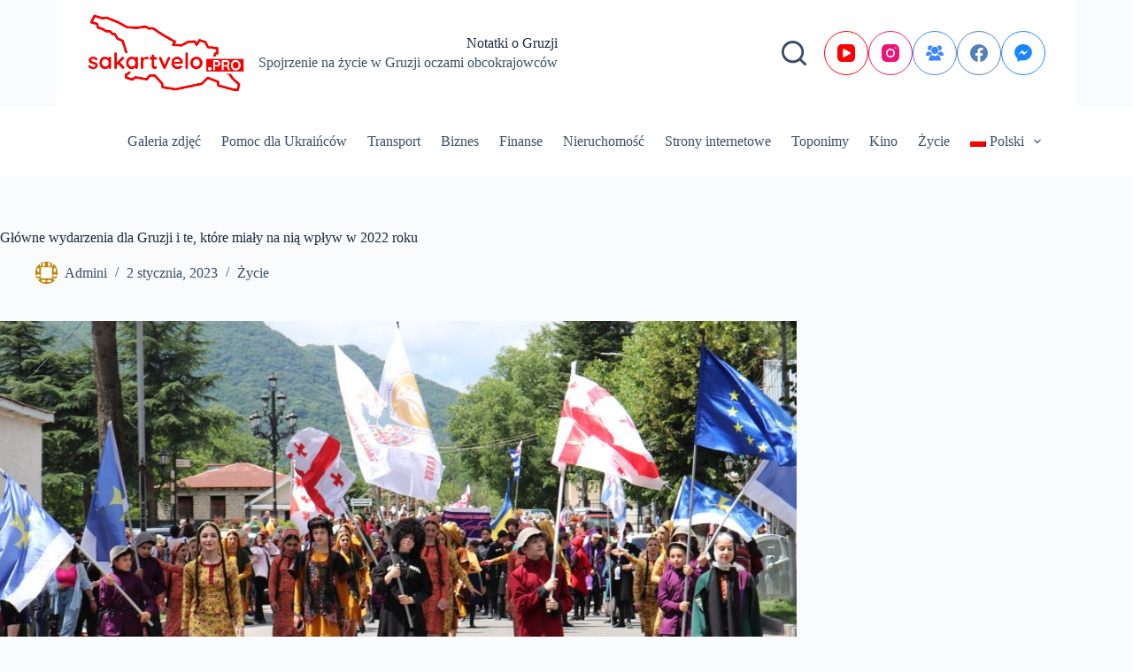

--- FILE ---
content_type: text/html; charset=UTF-8
request_url: https://sakartvelo.pro/pl/2022year/
body_size: 19987
content:
<!doctype html>
<html lang="pl-PL">
<head>
<script async src="https://www.googletagmanager.com/gtag/js?id=G-RPK6FJ3MKN"></script>
<script>
  window.dataLayer = window.dataLayer || [];
  function gtag(){dataLayer.push(arguments);}
  gtag('js', new Date());
  gtag('config', 'G-RPK6FJ3MKN');
</script>
	
	<meta charset="UTF-8">
	<meta name="viewport" content="width=device-width, initial-scale=1, maximum-scale=5, viewport-fit=cover">
	<link rel="profile" href="https://gmpg.org/xfn/11">

	<meta name='robots' content='index, follow, max-image-preview:large, max-snippet:-1, max-video-preview:-1' />
	<style>img:is([sizes="auto" i], [sizes^="auto," i]) { contain-intrinsic-size: 3000px 1500px }</style>
	
	<!-- This site is optimized with the Yoast SEO Premium plugin v25.6 (Yoast SEO v26.8) - https://yoast.com/product/yoast-seo-premium-wordpress/ -->
	<title>Główne wydarzenia dla Gruzji i te, które miały na nią wpływ w 2022 roku - Notatki o Gruzji</title>
	<meta name="description" content="Główne wydarzenia dla Gruzji i te, które miały na nią wpływ w 2022 roku - temat tej notki na stronie o Gruzji" />
	<link rel="canonical" href="https://sakartvelo.pro/pl/2022year/" />
	<meta property="og:locale" content="pl_PL" />
	<meta property="og:type" content="article" />
	<meta property="og:title" content="Główne wydarzenia dla Gruzji i te, które miały na nią wpływ w 2022 roku" />
	<meta property="og:description" content="Główne wydarzenia dla Gruzji i te, które miały na nią wpływ w 2022 roku - temat tej notki na stronie o Gruzji" />
	<meta property="og:url" content="https://sakartvelo.pro/pl/2022year/" />
	<meta property="og:site_name" content="Notatki o Gruzji" />
	<meta property="article:publisher" content="https://www.facebook.com/groups/sakartvelo.pro" />
	<meta property="article:author" content="https://www.facebook.com/groups/sakartvelo.pro" />
	<meta property="article:published_time" content="2023-01-02T09:12:55+00:00" />
	<meta property="article:modified_time" content="2023-01-02T09:48:10+00:00" />
	<meta property="og:image" content="https://sakartvelo.pro/wp-content/uploads/2022year.jpg" />
	<meta property="og:image:width" content="900" />
	<meta property="og:image:height" content="494" />
	<meta property="og:image:type" content="image/jpeg" />
	<meta name="author" content="Admini" />
	<meta name="twitter:card" content="summary_large_image" />
	<meta name="twitter:label1" content="Napisane przez" />
	<meta name="twitter:data1" content="Admini" />
	<script type="application/ld+json" class="yoast-schema-graph">{"@context":"https://schema.org","@graph":[{"@type":"Article","@id":"https://sakartvelo.pro/pl/2022year/#article","isPartOf":{"@id":"https://sakartvelo.pro/pl/2022year/"},"author":{"name":"Admini","@id":"https://sakartvelo.pro/pl/#/schema/person/bdf15b56a39464ed1507c35614c7bf34"},"headline":"Główne wydarzenia dla Gruzji i te, które miały na nią wpływ w 2022 roku","datePublished":"2023-01-02T09:12:55+00:00","dateModified":"2023-01-02T09:48:10+00:00","mainEntityOfPage":{"@id":"https://sakartvelo.pro/pl/2022year/"},"wordCount":348,"commentCount":0,"publisher":{"@id":"https://sakartvelo.pro/pl/#/schema/person/bdf15b56a39464ed1507c35614c7bf34"},"image":{"@id":"https://sakartvelo.pro/pl/2022year/#primaryimage"},"thumbnailUrl":"https://sakartvelo.pro/wp-content/uploads/2022year.jpg","articleSection":["Życie"],"inLanguage":"pl-PL","potentialAction":[{"@type":"CommentAction","name":"Comment","target":["https://sakartvelo.pro/pl/2022year/#respond"]}]},{"@type":"WebPage","@id":"https://sakartvelo.pro/pl/2022year/","url":"https://sakartvelo.pro/pl/2022year/","name":"Główne wydarzenia dla Gruzji i te, które miały na nią wpływ w 2022 roku - Notatki o Gruzji","isPartOf":{"@id":"https://sakartvelo.pro/pl/#website"},"primaryImageOfPage":{"@id":"https://sakartvelo.pro/pl/2022year/#primaryimage"},"image":{"@id":"https://sakartvelo.pro/pl/2022year/#primaryimage"},"thumbnailUrl":"https://sakartvelo.pro/wp-content/uploads/2022year.jpg","datePublished":"2023-01-02T09:12:55+00:00","dateModified":"2023-01-02T09:48:10+00:00","description":"Główne wydarzenia dla Gruzji i te, które miały na nią wpływ w 2022 roku - temat tej notki na stronie o Gruzji","breadcrumb":{"@id":"https://sakartvelo.pro/pl/2022year/#breadcrumb"},"inLanguage":"pl-PL","potentialAction":[{"@type":"ReadAction","target":["https://sakartvelo.pro/pl/2022year/"]}]},{"@type":"ImageObject","inLanguage":"pl-PL","@id":"https://sakartvelo.pro/pl/2022year/#primaryimage","url":"https://sakartvelo.pro/wp-content/uploads/2022year.jpg","contentUrl":"https://sakartvelo.pro/wp-content/uploads/2022year.jpg","width":900,"height":494},{"@type":"BreadcrumbList","@id":"https://sakartvelo.pro/pl/2022year/#breadcrumb","itemListElement":[{"@type":"ListItem","position":1,"name":"Home","item":"https://sakartvelo.pro/pl/"},{"@type":"ListItem","position":2,"name":"Główne wydarzenia dla Gruzji i te, które miały na nią wpływ w 2022 roku"}]},{"@type":"WebSite","@id":"https://sakartvelo.pro/pl/#website","url":"https://sakartvelo.pro/pl/","name":"Notatki o Gruzji","description":"Spojrzenie na życie w Gruzji oczami obcokrajowców","publisher":{"@id":"https://sakartvelo.pro/pl/#/schema/person/bdf15b56a39464ed1507c35614c7bf34"},"potentialAction":[{"@type":"SearchAction","target":{"@type":"EntryPoint","urlTemplate":"https://sakartvelo.pro/pl/?s={search_term_string}"},"query-input":{"@type":"PropertyValueSpecification","valueRequired":true,"valueName":"search_term_string"}}],"inLanguage":"pl-PL"},{"@type":["Person","Organization"],"@id":"https://sakartvelo.pro/pl/#/schema/person/bdf15b56a39464ed1507c35614c7bf34","name":"Admini","image":{"@type":"ImageObject","inLanguage":"pl-PL","@id":"https://sakartvelo.pro/pl/#/schema/person/image/","url":"https://sakartvelo.pro/wp-content/uploads/logo-transparent-ref.png","contentUrl":"https://sakartvelo.pro/wp-content/uploads/logo-transparent-ref.png","width":650,"height":323,"caption":"Admini"},"logo":{"@id":"https://sakartvelo.pro/pl/#/schema/person/image/"},"sameAs":["https://sakartvelo.pro","https://www.facebook.com/groups/sakartvelo.pro","https://www.instagram.com/sakartvelo.pro/","https://www.youtube.com/channel/UCM_Aik9_tKndweS0mj3UYCA"]}]}</script>
	<!-- / Yoast SEO Premium plugin. -->


<link rel='stylesheet' id='wp-block-library-css' href='https://sakartvelo.pro/wp-includes/css/dist/block-library/style.min.css?ver=6.8.3' media='all' />
<style id='global-styles-inline-css'>
:root{--wp--preset--aspect-ratio--square: 1;--wp--preset--aspect-ratio--4-3: 4/3;--wp--preset--aspect-ratio--3-4: 3/4;--wp--preset--aspect-ratio--3-2: 3/2;--wp--preset--aspect-ratio--2-3: 2/3;--wp--preset--aspect-ratio--16-9: 16/9;--wp--preset--aspect-ratio--9-16: 9/16;--wp--preset--color--black: #000000;--wp--preset--color--cyan-bluish-gray: #abb8c3;--wp--preset--color--white: #ffffff;--wp--preset--color--pale-pink: #f78da7;--wp--preset--color--vivid-red: #cf2e2e;--wp--preset--color--luminous-vivid-orange: #ff6900;--wp--preset--color--luminous-vivid-amber: #fcb900;--wp--preset--color--light-green-cyan: #7bdcb5;--wp--preset--color--vivid-green-cyan: #00d084;--wp--preset--color--pale-cyan-blue: #8ed1fc;--wp--preset--color--vivid-cyan-blue: #0693e3;--wp--preset--color--vivid-purple: #9b51e0;--wp--preset--color--palette-color-1: var(--theme-palette-color-1, #2872fa);--wp--preset--color--palette-color-2: var(--theme-palette-color-2, #1559ed);--wp--preset--color--palette-color-3: var(--theme-palette-color-3, #3A4F66);--wp--preset--color--palette-color-4: var(--theme-palette-color-4, #192a3d);--wp--preset--color--palette-color-5: var(--theme-palette-color-5, #e1e8ed);--wp--preset--color--palette-color-6: var(--theme-palette-color-6, #f2f5f7);--wp--preset--color--palette-color-7: var(--theme-palette-color-7, #FAFBFC);--wp--preset--color--palette-color-8: var(--theme-palette-color-8, #ffffff);--wp--preset--gradient--vivid-cyan-blue-to-vivid-purple: linear-gradient(135deg,rgba(6,147,227,1) 0%,rgb(155,81,224) 100%);--wp--preset--gradient--light-green-cyan-to-vivid-green-cyan: linear-gradient(135deg,rgb(122,220,180) 0%,rgb(0,208,130) 100%);--wp--preset--gradient--luminous-vivid-amber-to-luminous-vivid-orange: linear-gradient(135deg,rgba(252,185,0,1) 0%,rgba(255,105,0,1) 100%);--wp--preset--gradient--luminous-vivid-orange-to-vivid-red: linear-gradient(135deg,rgba(255,105,0,1) 0%,rgb(207,46,46) 100%);--wp--preset--gradient--very-light-gray-to-cyan-bluish-gray: linear-gradient(135deg,rgb(238,238,238) 0%,rgb(169,184,195) 100%);--wp--preset--gradient--cool-to-warm-spectrum: linear-gradient(135deg,rgb(74,234,220) 0%,rgb(151,120,209) 20%,rgb(207,42,186) 40%,rgb(238,44,130) 60%,rgb(251,105,98) 80%,rgb(254,248,76) 100%);--wp--preset--gradient--blush-light-purple: linear-gradient(135deg,rgb(255,206,236) 0%,rgb(152,150,240) 100%);--wp--preset--gradient--blush-bordeaux: linear-gradient(135deg,rgb(254,205,165) 0%,rgb(254,45,45) 50%,rgb(107,0,62) 100%);--wp--preset--gradient--luminous-dusk: linear-gradient(135deg,rgb(255,203,112) 0%,rgb(199,81,192) 50%,rgb(65,88,208) 100%);--wp--preset--gradient--pale-ocean: linear-gradient(135deg,rgb(255,245,203) 0%,rgb(182,227,212) 50%,rgb(51,167,181) 100%);--wp--preset--gradient--electric-grass: linear-gradient(135deg,rgb(202,248,128) 0%,rgb(113,206,126) 100%);--wp--preset--gradient--midnight: linear-gradient(135deg,rgb(2,3,129) 0%,rgb(40,116,252) 100%);--wp--preset--gradient--juicy-peach: linear-gradient(to right, #ffecd2 0%, #fcb69f 100%);--wp--preset--gradient--young-passion: linear-gradient(to right, #ff8177 0%, #ff867a 0%, #ff8c7f 21%, #f99185 52%, #cf556c 78%, #b12a5b 100%);--wp--preset--gradient--true-sunset: linear-gradient(to right, #fa709a 0%, #fee140 100%);--wp--preset--gradient--morpheus-den: linear-gradient(to top, #30cfd0 0%, #330867 100%);--wp--preset--gradient--plum-plate: linear-gradient(135deg, #667eea 0%, #764ba2 100%);--wp--preset--gradient--aqua-splash: linear-gradient(15deg, #13547a 0%, #80d0c7 100%);--wp--preset--gradient--love-kiss: linear-gradient(to top, #ff0844 0%, #ffb199 100%);--wp--preset--gradient--new-retrowave: linear-gradient(to top, #3b41c5 0%, #a981bb 49%, #ffc8a9 100%);--wp--preset--gradient--plum-bath: linear-gradient(to top, #cc208e 0%, #6713d2 100%);--wp--preset--gradient--high-flight: linear-gradient(to right, #0acffe 0%, #495aff 100%);--wp--preset--gradient--teen-party: linear-gradient(-225deg, #FF057C 0%, #8D0B93 50%, #321575 100%);--wp--preset--gradient--fabled-sunset: linear-gradient(-225deg, #231557 0%, #44107A 29%, #FF1361 67%, #FFF800 100%);--wp--preset--gradient--arielle-smile: radial-gradient(circle 248px at center, #16d9e3 0%, #30c7ec 47%, #46aef7 100%);--wp--preset--gradient--itmeo-branding: linear-gradient(180deg, #2af598 0%, #009efd 100%);--wp--preset--gradient--deep-blue: linear-gradient(to right, #6a11cb 0%, #2575fc 100%);--wp--preset--gradient--strong-bliss: linear-gradient(to right, #f78ca0 0%, #f9748f 19%, #fd868c 60%, #fe9a8b 100%);--wp--preset--gradient--sweet-period: linear-gradient(to top, #3f51b1 0%, #5a55ae 13%, #7b5fac 25%, #8f6aae 38%, #a86aa4 50%, #cc6b8e 62%, #f18271 75%, #f3a469 87%, #f7c978 100%);--wp--preset--gradient--purple-division: linear-gradient(to top, #7028e4 0%, #e5b2ca 100%);--wp--preset--gradient--cold-evening: linear-gradient(to top, #0c3483 0%, #a2b6df 100%, #6b8cce 100%, #a2b6df 100%);--wp--preset--gradient--mountain-rock: linear-gradient(to right, #868f96 0%, #596164 100%);--wp--preset--gradient--desert-hump: linear-gradient(to top, #c79081 0%, #dfa579 100%);--wp--preset--gradient--ethernal-constance: linear-gradient(to top, #09203f 0%, #537895 100%);--wp--preset--gradient--happy-memories: linear-gradient(-60deg, #ff5858 0%, #f09819 100%);--wp--preset--gradient--grown-early: linear-gradient(to top, #0ba360 0%, #3cba92 100%);--wp--preset--gradient--morning-salad: linear-gradient(-225deg, #B7F8DB 0%, #50A7C2 100%);--wp--preset--gradient--night-call: linear-gradient(-225deg, #AC32E4 0%, #7918F2 48%, #4801FF 100%);--wp--preset--gradient--mind-crawl: linear-gradient(-225deg, #473B7B 0%, #3584A7 51%, #30D2BE 100%);--wp--preset--gradient--angel-care: linear-gradient(-225deg, #FFE29F 0%, #FFA99F 48%, #FF719A 100%);--wp--preset--gradient--juicy-cake: linear-gradient(to top, #e14fad 0%, #f9d423 100%);--wp--preset--gradient--rich-metal: linear-gradient(to right, #d7d2cc 0%, #304352 100%);--wp--preset--gradient--mole-hall: linear-gradient(-20deg, #616161 0%, #9bc5c3 100%);--wp--preset--gradient--cloudy-knoxville: linear-gradient(120deg, #fdfbfb 0%, #ebedee 100%);--wp--preset--gradient--soft-grass: linear-gradient(to top, #c1dfc4 0%, #deecdd 100%);--wp--preset--gradient--saint-petersburg: linear-gradient(135deg, #f5f7fa 0%, #c3cfe2 100%);--wp--preset--gradient--everlasting-sky: linear-gradient(135deg, #fdfcfb 0%, #e2d1c3 100%);--wp--preset--gradient--kind-steel: linear-gradient(-20deg, #e9defa 0%, #fbfcdb 100%);--wp--preset--gradient--over-sun: linear-gradient(60deg, #abecd6 0%, #fbed96 100%);--wp--preset--gradient--premium-white: linear-gradient(to top, #d5d4d0 0%, #d5d4d0 1%, #eeeeec 31%, #efeeec 75%, #e9e9e7 100%);--wp--preset--gradient--clean-mirror: linear-gradient(45deg, #93a5cf 0%, #e4efe9 100%);--wp--preset--gradient--wild-apple: linear-gradient(to top, #d299c2 0%, #fef9d7 100%);--wp--preset--gradient--snow-again: linear-gradient(to top, #e6e9f0 0%, #eef1f5 100%);--wp--preset--gradient--confident-cloud: linear-gradient(to top, #dad4ec 0%, #dad4ec 1%, #f3e7e9 100%);--wp--preset--gradient--glass-water: linear-gradient(to top, #dfe9f3 0%, white 100%);--wp--preset--gradient--perfect-white: linear-gradient(-225deg, #E3FDF5 0%, #FFE6FA 100%);--wp--preset--font-size--small: 13px;--wp--preset--font-size--medium: 20px;--wp--preset--font-size--large: clamp(22px, 1.375rem + ((1vw - 3.2px) * 0.625), 30px);--wp--preset--font-size--x-large: clamp(30px, 1.875rem + ((1vw - 3.2px) * 1.563), 50px);--wp--preset--font-size--xx-large: clamp(45px, 2.813rem + ((1vw - 3.2px) * 2.734), 80px);--wp--preset--spacing--20: 0.44rem;--wp--preset--spacing--30: 0.67rem;--wp--preset--spacing--40: 1rem;--wp--preset--spacing--50: 1.5rem;--wp--preset--spacing--60: 2.25rem;--wp--preset--spacing--70: 3.38rem;--wp--preset--spacing--80: 5.06rem;--wp--preset--shadow--natural: 6px 6px 9px rgba(0, 0, 0, 0.2);--wp--preset--shadow--deep: 12px 12px 50px rgba(0, 0, 0, 0.4);--wp--preset--shadow--sharp: 6px 6px 0px rgba(0, 0, 0, 0.2);--wp--preset--shadow--outlined: 6px 6px 0px -3px rgba(255, 255, 255, 1), 6px 6px rgba(0, 0, 0, 1);--wp--preset--shadow--crisp: 6px 6px 0px rgba(0, 0, 0, 1);}:root { --wp--style--global--content-size: var(--theme-block-max-width);--wp--style--global--wide-size: var(--theme-block-wide-max-width); }:where(body) { margin: 0; }.wp-site-blocks > .alignleft { float: left; margin-right: 2em; }.wp-site-blocks > .alignright { float: right; margin-left: 2em; }.wp-site-blocks > .aligncenter { justify-content: center; margin-left: auto; margin-right: auto; }:where(.wp-site-blocks) > * { margin-block-start: var(--theme-content-spacing); margin-block-end: 0; }:where(.wp-site-blocks) > :first-child { margin-block-start: 0; }:where(.wp-site-blocks) > :last-child { margin-block-end: 0; }:root { --wp--style--block-gap: var(--theme-content-spacing); }:root :where(.is-layout-flow) > :first-child{margin-block-start: 0;}:root :where(.is-layout-flow) > :last-child{margin-block-end: 0;}:root :where(.is-layout-flow) > *{margin-block-start: var(--theme-content-spacing);margin-block-end: 0;}:root :where(.is-layout-constrained) > :first-child{margin-block-start: 0;}:root :where(.is-layout-constrained) > :last-child{margin-block-end: 0;}:root :where(.is-layout-constrained) > *{margin-block-start: var(--theme-content-spacing);margin-block-end: 0;}:root :where(.is-layout-flex){gap: var(--theme-content-spacing);}:root :where(.is-layout-grid){gap: var(--theme-content-spacing);}.is-layout-flow > .alignleft{float: left;margin-inline-start: 0;margin-inline-end: 2em;}.is-layout-flow > .alignright{float: right;margin-inline-start: 2em;margin-inline-end: 0;}.is-layout-flow > .aligncenter{margin-left: auto !important;margin-right: auto !important;}.is-layout-constrained > .alignleft{float: left;margin-inline-start: 0;margin-inline-end: 2em;}.is-layout-constrained > .alignright{float: right;margin-inline-start: 2em;margin-inline-end: 0;}.is-layout-constrained > .aligncenter{margin-left: auto !important;margin-right: auto !important;}.is-layout-constrained > :where(:not(.alignleft):not(.alignright):not(.alignfull)){max-width: var(--wp--style--global--content-size);margin-left: auto !important;margin-right: auto !important;}.is-layout-constrained > .alignwide{max-width: var(--wp--style--global--wide-size);}body .is-layout-flex{display: flex;}.is-layout-flex{flex-wrap: wrap;align-items: center;}.is-layout-flex > :is(*, div){margin: 0;}body .is-layout-grid{display: grid;}.is-layout-grid > :is(*, div){margin: 0;}body{padding-top: 0px;padding-right: 0px;padding-bottom: 0px;padding-left: 0px;}.has-black-color{color: var(--wp--preset--color--black) !important;}.has-cyan-bluish-gray-color{color: var(--wp--preset--color--cyan-bluish-gray) !important;}.has-white-color{color: var(--wp--preset--color--white) !important;}.has-pale-pink-color{color: var(--wp--preset--color--pale-pink) !important;}.has-vivid-red-color{color: var(--wp--preset--color--vivid-red) !important;}.has-luminous-vivid-orange-color{color: var(--wp--preset--color--luminous-vivid-orange) !important;}.has-luminous-vivid-amber-color{color: var(--wp--preset--color--luminous-vivid-amber) !important;}.has-light-green-cyan-color{color: var(--wp--preset--color--light-green-cyan) !important;}.has-vivid-green-cyan-color{color: var(--wp--preset--color--vivid-green-cyan) !important;}.has-pale-cyan-blue-color{color: var(--wp--preset--color--pale-cyan-blue) !important;}.has-vivid-cyan-blue-color{color: var(--wp--preset--color--vivid-cyan-blue) !important;}.has-vivid-purple-color{color: var(--wp--preset--color--vivid-purple) !important;}.has-palette-color-1-color{color: var(--wp--preset--color--palette-color-1) !important;}.has-palette-color-2-color{color: var(--wp--preset--color--palette-color-2) !important;}.has-palette-color-3-color{color: var(--wp--preset--color--palette-color-3) !important;}.has-palette-color-4-color{color: var(--wp--preset--color--palette-color-4) !important;}.has-palette-color-5-color{color: var(--wp--preset--color--palette-color-5) !important;}.has-palette-color-6-color{color: var(--wp--preset--color--palette-color-6) !important;}.has-palette-color-7-color{color: var(--wp--preset--color--palette-color-7) !important;}.has-palette-color-8-color{color: var(--wp--preset--color--palette-color-8) !important;}.has-black-background-color{background-color: var(--wp--preset--color--black) !important;}.has-cyan-bluish-gray-background-color{background-color: var(--wp--preset--color--cyan-bluish-gray) !important;}.has-white-background-color{background-color: var(--wp--preset--color--white) !important;}.has-pale-pink-background-color{background-color: var(--wp--preset--color--pale-pink) !important;}.has-vivid-red-background-color{background-color: var(--wp--preset--color--vivid-red) !important;}.has-luminous-vivid-orange-background-color{background-color: var(--wp--preset--color--luminous-vivid-orange) !important;}.has-luminous-vivid-amber-background-color{background-color: var(--wp--preset--color--luminous-vivid-amber) !important;}.has-light-green-cyan-background-color{background-color: var(--wp--preset--color--light-green-cyan) !important;}.has-vivid-green-cyan-background-color{background-color: var(--wp--preset--color--vivid-green-cyan) !important;}.has-pale-cyan-blue-background-color{background-color: var(--wp--preset--color--pale-cyan-blue) !important;}.has-vivid-cyan-blue-background-color{background-color: var(--wp--preset--color--vivid-cyan-blue) !important;}.has-vivid-purple-background-color{background-color: var(--wp--preset--color--vivid-purple) !important;}.has-palette-color-1-background-color{background-color: var(--wp--preset--color--palette-color-1) !important;}.has-palette-color-2-background-color{background-color: var(--wp--preset--color--palette-color-2) !important;}.has-palette-color-3-background-color{background-color: var(--wp--preset--color--palette-color-3) !important;}.has-palette-color-4-background-color{background-color: var(--wp--preset--color--palette-color-4) !important;}.has-palette-color-5-background-color{background-color: var(--wp--preset--color--palette-color-5) !important;}.has-palette-color-6-background-color{background-color: var(--wp--preset--color--palette-color-6) !important;}.has-palette-color-7-background-color{background-color: var(--wp--preset--color--palette-color-7) !important;}.has-palette-color-8-background-color{background-color: var(--wp--preset--color--palette-color-8) !important;}.has-black-border-color{border-color: var(--wp--preset--color--black) !important;}.has-cyan-bluish-gray-border-color{border-color: var(--wp--preset--color--cyan-bluish-gray) !important;}.has-white-border-color{border-color: var(--wp--preset--color--white) !important;}.has-pale-pink-border-color{border-color: var(--wp--preset--color--pale-pink) !important;}.has-vivid-red-border-color{border-color: var(--wp--preset--color--vivid-red) !important;}.has-luminous-vivid-orange-border-color{border-color: var(--wp--preset--color--luminous-vivid-orange) !important;}.has-luminous-vivid-amber-border-color{border-color: var(--wp--preset--color--luminous-vivid-amber) !important;}.has-light-green-cyan-border-color{border-color: var(--wp--preset--color--light-green-cyan) !important;}.has-vivid-green-cyan-border-color{border-color: var(--wp--preset--color--vivid-green-cyan) !important;}.has-pale-cyan-blue-border-color{border-color: var(--wp--preset--color--pale-cyan-blue) !important;}.has-vivid-cyan-blue-border-color{border-color: var(--wp--preset--color--vivid-cyan-blue) !important;}.has-vivid-purple-border-color{border-color: var(--wp--preset--color--vivid-purple) !important;}.has-palette-color-1-border-color{border-color: var(--wp--preset--color--palette-color-1) !important;}.has-palette-color-2-border-color{border-color: var(--wp--preset--color--palette-color-2) !important;}.has-palette-color-3-border-color{border-color: var(--wp--preset--color--palette-color-3) !important;}.has-palette-color-4-border-color{border-color: var(--wp--preset--color--palette-color-4) !important;}.has-palette-color-5-border-color{border-color: var(--wp--preset--color--palette-color-5) !important;}.has-palette-color-6-border-color{border-color: var(--wp--preset--color--palette-color-6) !important;}.has-palette-color-7-border-color{border-color: var(--wp--preset--color--palette-color-7) !important;}.has-palette-color-8-border-color{border-color: var(--wp--preset--color--palette-color-8) !important;}.has-vivid-cyan-blue-to-vivid-purple-gradient-background{background: var(--wp--preset--gradient--vivid-cyan-blue-to-vivid-purple) !important;}.has-light-green-cyan-to-vivid-green-cyan-gradient-background{background: var(--wp--preset--gradient--light-green-cyan-to-vivid-green-cyan) !important;}.has-luminous-vivid-amber-to-luminous-vivid-orange-gradient-background{background: var(--wp--preset--gradient--luminous-vivid-amber-to-luminous-vivid-orange) !important;}.has-luminous-vivid-orange-to-vivid-red-gradient-background{background: var(--wp--preset--gradient--luminous-vivid-orange-to-vivid-red) !important;}.has-very-light-gray-to-cyan-bluish-gray-gradient-background{background: var(--wp--preset--gradient--very-light-gray-to-cyan-bluish-gray) !important;}.has-cool-to-warm-spectrum-gradient-background{background: var(--wp--preset--gradient--cool-to-warm-spectrum) !important;}.has-blush-light-purple-gradient-background{background: var(--wp--preset--gradient--blush-light-purple) !important;}.has-blush-bordeaux-gradient-background{background: var(--wp--preset--gradient--blush-bordeaux) !important;}.has-luminous-dusk-gradient-background{background: var(--wp--preset--gradient--luminous-dusk) !important;}.has-pale-ocean-gradient-background{background: var(--wp--preset--gradient--pale-ocean) !important;}.has-electric-grass-gradient-background{background: var(--wp--preset--gradient--electric-grass) !important;}.has-midnight-gradient-background{background: var(--wp--preset--gradient--midnight) !important;}.has-juicy-peach-gradient-background{background: var(--wp--preset--gradient--juicy-peach) !important;}.has-young-passion-gradient-background{background: var(--wp--preset--gradient--young-passion) !important;}.has-true-sunset-gradient-background{background: var(--wp--preset--gradient--true-sunset) !important;}.has-morpheus-den-gradient-background{background: var(--wp--preset--gradient--morpheus-den) !important;}.has-plum-plate-gradient-background{background: var(--wp--preset--gradient--plum-plate) !important;}.has-aqua-splash-gradient-background{background: var(--wp--preset--gradient--aqua-splash) !important;}.has-love-kiss-gradient-background{background: var(--wp--preset--gradient--love-kiss) !important;}.has-new-retrowave-gradient-background{background: var(--wp--preset--gradient--new-retrowave) !important;}.has-plum-bath-gradient-background{background: var(--wp--preset--gradient--plum-bath) !important;}.has-high-flight-gradient-background{background: var(--wp--preset--gradient--high-flight) !important;}.has-teen-party-gradient-background{background: var(--wp--preset--gradient--teen-party) !important;}.has-fabled-sunset-gradient-background{background: var(--wp--preset--gradient--fabled-sunset) !important;}.has-arielle-smile-gradient-background{background: var(--wp--preset--gradient--arielle-smile) !important;}.has-itmeo-branding-gradient-background{background: var(--wp--preset--gradient--itmeo-branding) !important;}.has-deep-blue-gradient-background{background: var(--wp--preset--gradient--deep-blue) !important;}.has-strong-bliss-gradient-background{background: var(--wp--preset--gradient--strong-bliss) !important;}.has-sweet-period-gradient-background{background: var(--wp--preset--gradient--sweet-period) !important;}.has-purple-division-gradient-background{background: var(--wp--preset--gradient--purple-division) !important;}.has-cold-evening-gradient-background{background: var(--wp--preset--gradient--cold-evening) !important;}.has-mountain-rock-gradient-background{background: var(--wp--preset--gradient--mountain-rock) !important;}.has-desert-hump-gradient-background{background: var(--wp--preset--gradient--desert-hump) !important;}.has-ethernal-constance-gradient-background{background: var(--wp--preset--gradient--ethernal-constance) !important;}.has-happy-memories-gradient-background{background: var(--wp--preset--gradient--happy-memories) !important;}.has-grown-early-gradient-background{background: var(--wp--preset--gradient--grown-early) !important;}.has-morning-salad-gradient-background{background: var(--wp--preset--gradient--morning-salad) !important;}.has-night-call-gradient-background{background: var(--wp--preset--gradient--night-call) !important;}.has-mind-crawl-gradient-background{background: var(--wp--preset--gradient--mind-crawl) !important;}.has-angel-care-gradient-background{background: var(--wp--preset--gradient--angel-care) !important;}.has-juicy-cake-gradient-background{background: var(--wp--preset--gradient--juicy-cake) !important;}.has-rich-metal-gradient-background{background: var(--wp--preset--gradient--rich-metal) !important;}.has-mole-hall-gradient-background{background: var(--wp--preset--gradient--mole-hall) !important;}.has-cloudy-knoxville-gradient-background{background: var(--wp--preset--gradient--cloudy-knoxville) !important;}.has-soft-grass-gradient-background{background: var(--wp--preset--gradient--soft-grass) !important;}.has-saint-petersburg-gradient-background{background: var(--wp--preset--gradient--saint-petersburg) !important;}.has-everlasting-sky-gradient-background{background: var(--wp--preset--gradient--everlasting-sky) !important;}.has-kind-steel-gradient-background{background: var(--wp--preset--gradient--kind-steel) !important;}.has-over-sun-gradient-background{background: var(--wp--preset--gradient--over-sun) !important;}.has-premium-white-gradient-background{background: var(--wp--preset--gradient--premium-white) !important;}.has-clean-mirror-gradient-background{background: var(--wp--preset--gradient--clean-mirror) !important;}.has-wild-apple-gradient-background{background: var(--wp--preset--gradient--wild-apple) !important;}.has-snow-again-gradient-background{background: var(--wp--preset--gradient--snow-again) !important;}.has-confident-cloud-gradient-background{background: var(--wp--preset--gradient--confident-cloud) !important;}.has-glass-water-gradient-background{background: var(--wp--preset--gradient--glass-water) !important;}.has-perfect-white-gradient-background{background: var(--wp--preset--gradient--perfect-white) !important;}.has-small-font-size{font-size: var(--wp--preset--font-size--small) !important;}.has-medium-font-size{font-size: var(--wp--preset--font-size--medium) !important;}.has-large-font-size{font-size: var(--wp--preset--font-size--large) !important;}.has-x-large-font-size{font-size: var(--wp--preset--font-size--x-large) !important;}.has-xx-large-font-size{font-size: var(--wp--preset--font-size--xx-large) !important;}
:root :where(.wp-block-pullquote){font-size: clamp(0.984em, 0.984rem + ((1vw - 0.2em) * 0.645), 1.5em);line-height: 1.6;}
</style>
<link rel='stylesheet' id='wpml-menu-item-0-css' href='https://sakartvelo.pro/wp-content/plugins/sitepress-multilingual-cms/templates/language-switchers/menu-item/style.min.css?ver=1' media='all' />
<link rel='stylesheet' id='ct-main-styles-css' href='https://sakartvelo.pro/wp-content/themes/blocksy/static/bundle/main.min.css?ver=2.0.79' media='all' />
<link rel='stylesheet' id='ct-page-title-styles-css' href='https://sakartvelo.pro/wp-content/themes/blocksy/static/bundle/page-title.min.css?ver=2.0.79' media='all' />
<link rel='stylesheet' id='ct-comments-styles-css' href='https://sakartvelo.pro/wp-content/themes/blocksy/static/bundle/comments.min.css?ver=2.0.79' media='all' />
<link rel='stylesheet' id='__EPYT__style-css' href='https://sakartvelo.pro/wp-content/plugins/youtube-embed-plus/styles/ytprefs.min.css?ver=14.2.4' media='all' />
<style id='__EPYT__style-inline-css'>

                .epyt-gallery-thumb {
                        width: 33.333%;
                }
                
</style>
<script id="wpml-cookie-js-extra">
var wpml_cookies = {"wp-wpml_current_language":{"value":"pl","expires":1,"path":"\/"}};
var wpml_cookies = {"wp-wpml_current_language":{"value":"pl","expires":1,"path":"\/"}};
</script>
<script src="https://sakartvelo.pro/wp-content/plugins/sitepress-multilingual-cms/res/js/cookies/language-cookie.js?ver=486900" id="wpml-cookie-js" defer data-wp-strategy="defer"></script>
<script src="https://sakartvelo.pro/wp-includes/js/jquery/jquery.min.js?ver=3.7.1" id="jquery-core-js"></script>
<script src="https://sakartvelo.pro/wp-includes/js/jquery/jquery-migrate.min.js?ver=3.4.1" id="jquery-migrate-js"></script>
<script id="__ytprefs__-js-extra">
var _EPYT_ = {"ajaxurl":"https:\/\/sakartvelo.pro\/wp-admin\/admin-ajax.php","security":"1eb4a7865a","gallery_scrolloffset":"20","eppathtoscripts":"https:\/\/sakartvelo.pro\/wp-content\/plugins\/youtube-embed-plus\/scripts\/","eppath":"https:\/\/sakartvelo.pro\/wp-content\/plugins\/youtube-embed-plus\/","epresponsiveselector":"[\"iframe.__youtube_prefs__\",\"iframe[src*='youtube.com']\",\"iframe[src*='youtube-nocookie.com']\",\"iframe[data-ep-src*='youtube.com']\",\"iframe[data-ep-src*='youtube-nocookie.com']\",\"iframe[data-ep-gallerysrc*='youtube.com']\"]","epdovol":"1","version":"14.2.4","evselector":"iframe.__youtube_prefs__[src], iframe[src*=\"youtube.com\/embed\/\"], iframe[src*=\"youtube-nocookie.com\/embed\/\"]","ajax_compat":"","maxres_facade":"eager","ytapi_load":"light","pause_others":"","stopMobileBuffer":"1","facade_mode":"","not_live_on_channel":""};
</script>
<script src="https://sakartvelo.pro/wp-content/plugins/youtube-embed-plus/scripts/ytprefs.min.js?ver=14.2.4" id="__ytprefs__-js"></script>
<meta name="generator" content="WPML ver:4.8.6 stt:24,61,1,4,66,3,40,45,2,53,54;" />

<!-- Meta Tags for SEO -->
<meta name='keywords' content='Sakartvelo, Główne wydarzenia dla Gruzji i te, które miały na nią wpływ w 2022 roku, Notatki o Gruzji'>

        <style type="text/css" id="pf-main-css">
            
				@media screen {
					.printfriendly {
						z-index: 1000; position: relative
					}
					.printfriendly a, .printfriendly a:link, .printfriendly a:visited, .printfriendly a:hover, .printfriendly a:active {
						font-weight: 600;
						cursor: pointer;
						text-decoration: none;
						border: none;
						-webkit-box-shadow: none;
						-moz-box-shadow: none;
						box-shadow: none;
						outline:none;
						font-size: 14px !important;
						color: #3AAA11 !important;
					}
					.printfriendly.pf-alignleft {
						float: left;
					}
					.printfriendly.pf-alignright {
						float: right;
					}
					.printfriendly.pf-aligncenter {
						justify-content: center;
						display: flex; align-items: center;
					}
				}

				.pf-button-img {
					border: none;
					-webkit-box-shadow: none;
					-moz-box-shadow: none;
					box-shadow: none;
					padding: 0;
					margin: 0;
					display: inline;
					vertical-align: middle;
				}

				img.pf-button-img + .pf-button-text {
					margin-left: 6px;
				}

				@media print {
					.printfriendly {
						display: none;
					}
				}
				        </style>

            
        <style type="text/css" id="pf-excerpt-styles">
          .pf-button.pf-button-excerpt {
              display: none;
           }
        </style>

            <!-- Analytics by WP Statistics - https://wp-statistics.com -->
<noscript><link rel='stylesheet' href='https://sakartvelo.pro/wp-content/themes/blocksy/static/bundle/no-scripts.min.css' type='text/css'></noscript>
<style id="ct-main-styles-inline-css">[data-header*="type-1"] .ct-header [data-row*="bottom"] {--height:80px;background-color:var(--theme-palette-color-8);background-image:none;--theme-border-top:none;--theme-border-bottom:none;--theme-box-shadow:none;} [data-header*="type-1"] .ct-header [data-row*="bottom"] > div {--theme-border-top:none;--theme-border-bottom:none;} [data-header*="type-1"] .ct-header [data-id="logo"] .site-logo-container {--logo-max-height:88px;} [data-header*="type-1"] .ct-header [data-id="logo"] .site-title {--theme-font-weight:700;--theme-font-size:25px;--theme-line-height:1.5;--theme-link-initial-color:var(--theme-palette-color-4);} [data-header*="type-1"] .ct-header [data-id="logo"] .site-description {--theme-font-weight:500;--theme-font-size:13px;} [data-header*="type-1"] .ct-header [data-id="logo"] {--horizontal-alignment:right;} [data-header*="type-1"] .ct-header [data-id="menu"] {--menu-items-spacing:23px;} [data-header*="type-1"] .ct-header [data-id="menu"] > ul > li > a {--theme-font-weight:700;--theme-text-transform:uppercase;--theme-font-size:12px;--theme-line-height:1.3;--theme-link-initial-color:var(--theme-text-color);} [data-header*="type-1"] .ct-header [data-id="menu"] .sub-menu .ct-menu-link {--theme-link-initial-color:#ffffff;--theme-font-weight:500;--theme-font-size:12px;} [data-header*="type-1"] .ct-header [data-id="menu"] .sub-menu {--dropdown-divider:1px dashed rgba(255, 255, 255, 0.1);--theme-box-shadow:0px 10px 20px rgba(41, 51, 61, 0.1);--theme-border-radius:0px 0px 2px 2px;} [data-header*="type-1"] .ct-header [data-row*="middle"] {--height:120px;--theme-border-top:none;--theme-border-bottom:none;--theme-box-shadow:none;} [data-header*="type-1"] .ct-header [data-row*="middle"] > div {background-color:var(--theme-palette-color-8);background-image:none;--theme-border-top:none;--theme-border-bottom:none;} [data-header*="type-1"] [data-id="mobile-menu"] {--theme-font-weight:700;--theme-font-size:20px;--theme-link-initial-color:#ffffff;--mobile-menu-divider:none;} [data-header*="type-1"] #offcanvas {--theme-box-shadow:0px 0px 70px rgba(0, 0, 0, 0.35);--side-panel-width:500px;} [data-header*="type-1"] #offcanvas .ct-panel-inner {background-color:rgba(18, 21, 25, 0.98);} [data-header*="type-1"] [data-id="search"] {--theme-icon-size:28px;} [data-header*="type-1"] #search-modal .ct-search-results {--theme-font-weight:500;--theme-font-size:14px;--theme-line-height:1.4;} [data-header*="type-1"] #search-modal .ct-search-form {--theme-link-initial-color:#ffffff;--theme-form-text-initial-color:#ffffff;--theme-form-text-focus-color:#ffffff;--theme-form-field-border-initial-color:rgba(255, 255, 255, 0.2);} [data-header*="type-1"] #search-modal {background-color:rgba(18, 21, 25, 0.98);} [data-header*="type-1"] [data-id="socials"].ct-header-socials {--theme-icon-size:20px;--items-spacing:20px;} [data-header*="type-1"] [data-id="socials"].ct-header-socials [data-color="custom"] {--background-color:rgba(218, 222, 228, 0.3);--background-hover-color:var(--theme-palette-color-1);} [data-header*="type-1"] [data-id="trigger"] {--theme-icon-size:18px;} [data-header*="type-1"] {--header-height:200px;} [data-header*="type-1"] .ct-header {background-image:none;} [data-footer*="type-1"] .ct-footer [data-row*="bottom"] > div {--container-spacing:25px;--theme-border:none;--theme-border-top:none;--grid-template-columns:3fr 1fr;} [data-footer*="type-1"] .ct-footer [data-row*="bottom"] .widget-title {--theme-font-size:16px;} [data-footer*="type-1"] .ct-footer [data-row*="bottom"] {--theme-border-top:none;background-color:transparent;} [data-footer*="type-1"] [data-id="copyright"] {--theme-font-weight:400;--theme-font-size:15px;--theme-line-height:1.3;} [data-footer*="type-1"] [data-column="copyright"] {--horizontal-alignment:left;--vertical-alignment:flex-start;} [data-footer*="type-1"] .ct-footer [data-row*="top"] > div {--container-spacing:30px;--theme-border:none;--theme-border-top:none;--grid-template-columns:repeat(2, 1fr);} [data-footer*="type-1"] .ct-footer [data-row*="top"] .widget-title {--theme-font-size:16px;} [data-footer*="type-1"] .ct-footer [data-row*="top"] {--theme-border-top:none;background-color:transparent;} [data-footer*="type-1"] .ct-footer [data-column="widget-area-1"] {--text-horizontal-alignment:right;--horizontal-alignment:flex-end;--vertical-alignment:flex-start;} [data-footer*="type-1"][data-footer*="reveal"] .ct-footer {--position:sticky;} [data-footer*="type-1"][data-footer*="reveal"] .site-main {--footer-box-shadow:0px 30px 50px rgba(0, 0, 0, 0.1);} [data-footer*="type-1"] .ct-footer {background-color:var(--theme-palette-color-6);}:root {--theme-font-family:-apple-system, BlinkMacSystemFont, 'Segoe UI', Roboto, Helvetica, Arial, sans-serif, 'Apple Color Emoji', 'Segoe UI Emoji', 'Segoe UI Symbol';--theme-font-weight:400;--theme-text-transform:none;--theme-text-decoration:none;--theme-font-size:16px;--theme-line-height:1.65;--theme-letter-spacing:0em;--theme-button-font-weight:500;--theme-button-font-size:15px;--has-classic-forms:var(--true);--has-modern-forms:var(--false);--theme-form-field-border-initial-color:var(--theme-border-color);--theme-form-field-border-focus-color:var(--theme-palette-color-1);--theme-form-selection-field-initial-color:var(--theme-border-color);--theme-form-selection-field-active-color:var(--theme-palette-color-1);--theme-palette-color-1:#2872fa;--theme-palette-color-2:#1559ed;--theme-palette-color-3:#3A4F66;--theme-palette-color-4:#192a3d;--theme-palette-color-5:#e1e8ed;--theme-palette-color-6:#f2f5f7;--theme-palette-color-7:#FAFBFC;--theme-palette-color-8:#ffffff;--theme-text-color:var(--theme-palette-color-3);--theme-link-initial-color:var(--theme-palette-color-1);--theme-link-hover-color:var(--theme-palette-color-2);--theme-selection-text-color:#ffffff;--theme-selection-background-color:var(--theme-palette-color-1);--theme-border-color:var(--theme-palette-color-5);--theme-headings-color:var(--theme-palette-color-4);--theme-content-spacing:1.5em;--theme-button-min-height:40px;--theme-button-shadow:none;--theme-button-transform:none;--theme-button-text-initial-color:#ffffff;--theme-button-text-hover-color:#ffffff;--theme-button-background-initial-color:var(--theme-palette-color-1);--theme-button-background-hover-color:var(--theme-palette-color-2);--theme-button-border:none;--theme-button-border-radius:3px;--theme-button-padding:5px 20px;--theme-normal-container-max-width:1290px;--theme-content-vertical-spacing:60px;--theme-container-edge-spacing:90vw;--theme-narrow-container-max-width:750px;--theme-wide-offset:130px;}h1 {--theme-font-weight:700;--theme-font-size:40px;--theme-line-height:1.5;}h2 {--theme-font-weight:700;--theme-font-size:35px;--theme-line-height:1.5;}h3 {--theme-font-weight:700;--theme-font-size:30px;--theme-line-height:1.5;}h4 {--theme-font-weight:700;--theme-font-size:25px;--theme-line-height:1.5;}h5 {--theme-font-weight:700;--theme-font-size:20px;--theme-line-height:1.5;}h6 {--theme-font-weight:700;--theme-font-size:16px;--theme-line-height:1.5;}.wp-block-pullquote {--theme-font-family:Georgia;--theme-font-weight:600;--theme-font-size:25px;}pre, code, samp, kbd {--theme-font-family:monospace;--theme-font-weight:400;--theme-font-size:16px;}figcaption {--theme-font-size:14px;}.ct-sidebar .widget-title {--theme-font-size:20px;}.ct-breadcrumbs {--theme-font-weight:600;--theme-text-transform:uppercase;--theme-font-size:12px;}body {background-color:#FAFBFC;background-image:none;} [data-prefix="single_blog_post"] .entry-header .page-title {--theme-font-size:30px;} [data-prefix="single_blog_post"] .entry-header .entry-meta {--theme-font-weight:600;--theme-text-transform:uppercase;--theme-font-size:12px;--theme-line-height:1.3;} [data-prefix="blog"] .entry-header .page-title {--theme-font-size:30px;} [data-prefix="blog"] .entry-header .entry-meta {--theme-font-weight:600;--theme-text-transform:uppercase;--theme-font-size:12px;--theme-line-height:1.3;} [data-prefix="categories"] .entry-header .page-title {--theme-font-size:30px;} [data-prefix="categories"] .entry-header .entry-meta {--theme-font-weight:600;--theme-text-transform:uppercase;--theme-font-size:12px;--theme-line-height:1.3;} [data-prefix="search"] .entry-header .page-title {--theme-font-size:30px;} [data-prefix="search"] .entry-header .entry-meta {--theme-font-weight:600;--theme-text-transform:uppercase;--theme-font-size:12px;--theme-line-height:1.3;} [data-prefix="author"] .entry-header .page-title {--theme-font-size:30px;} [data-prefix="author"] .entry-header .entry-meta {--theme-font-weight:600;--theme-text-transform:uppercase;--theme-font-size:12px;--theme-line-height:1.3;} [data-prefix="author"] .hero-section[data-type="type-2"] {background-color:var(--theme-palette-color-6);background-image:none;--container-padding:50px 0px;} [data-prefix="single_page"] .entry-header .page-title {--theme-font-size:30px;} [data-prefix="single_page"] .entry-header .entry-meta {--theme-font-weight:600;--theme-text-transform:uppercase;--theme-font-size:12px;--theme-line-height:1.3;} [data-prefix="blog"] .entries {--grid-template-columns:repeat(3, minmax(0, 1fr));} [data-prefix="blog"] .entry-card .entry-title {--theme-font-size:20px;--theme-line-height:1.3;} [data-prefix="blog"] .entry-card .entry-meta {--theme-font-weight:600;--theme-text-transform:uppercase;--theme-font-size:12px;} [data-prefix="blog"] .entry-card {background-color:initial;background-image:linear-gradient(303deg,#d5d4d0 0%,#d5d4d0 1%,#eeeeec 31%,#efeeec 75%,#e9e9e7 100%);--theme-box-shadow:0px 12px 18px -6px rgba(34, 56, 101, 0.04);--text-horizontal-alignment:start;--horizontal-alignment:flex-start;} [data-prefix="blog"] [data-archive="default"] .card-content .entry-meta[data-id="DgPlZx"] {--card-element-spacing:15px;} [data-prefix="blog"] [data-archive="default"] .card-content .ct-media-container {--card-element-spacing:30px;} [data-prefix="categories"] .entries {--grid-template-columns:repeat(3, minmax(0, 1fr));} [data-prefix="categories"] .entry-card .entry-title {--theme-font-size:20px;--theme-line-height:1.3;} [data-prefix="categories"] .entry-card .entry-meta {--theme-font-weight:600;--theme-text-transform:uppercase;--theme-font-size:12px;} [data-prefix="categories"] .entry-card {background-color:initial;background-image:linear-gradient(303deg,#d5d4d0 0%,#d5d4d0 1%,#eeeeec 31%,#efeeec 75%,#e9e9e7 100%);--theme-box-shadow:0px 12px 18px -6px rgba(55, 60, 71, 0);} [data-prefix="categories"] [data-archive="default"] .card-content .ct-media-container {--card-element-spacing:30px;} [data-prefix="author"] .entries {--grid-template-columns:repeat(3, minmax(0, 1fr));} [data-prefix="author"] .entry-card .entry-title {--theme-font-size:20px;--theme-line-height:1.3;} [data-prefix="author"] .entry-card .entry-meta {--theme-font-weight:600;--theme-text-transform:uppercase;--theme-font-size:12px;} [data-prefix="author"] .entry-card {background-color:var(--theme-palette-color-8);--theme-box-shadow:0px 12px 18px -6px rgba(34, 56, 101, 0.04);} [data-prefix="author"] [data-archive="default"] .card-content .entry-meta[data-id="wKkqf3"] {--card-element-spacing:15px;} [data-prefix="author"] [data-archive="default"] .card-content .ct-media-container {--card-element-spacing:30px;} [data-prefix="author"] [data-archive="default"] .card-content .entry-meta[data-id="8Ze7DS"] {--card-element-spacing:15px;} [data-prefix="search"] .entries {--grid-template-columns:repeat(3, minmax(0, 1fr));} [data-prefix="search"] .entry-card .entry-title {--theme-font-size:20px;--theme-line-height:1.3;} [data-prefix="search"] .entry-card .entry-meta {--theme-font-weight:600;--theme-text-transform:uppercase;--theme-font-size:12px;} [data-prefix="search"] .entry-card {background-color:var(--theme-palette-color-8);--theme-box-shadow:0px 12px 18px -6px rgba(34, 56, 101, 0.04);} [data-prefix="search"] [data-archive="default"] .card-content .entry-meta[data-id="czvGa8"] {--card-element-spacing:15px;} [data-prefix="search"] [data-archive="default"] .card-content .ct-media-container {--card-element-spacing:30px;} [data-prefix="search"] [data-archive="default"] .card-content .entry-meta[data-id="AsaS-4"] {--card-element-spacing:15px;}form textarea {--theme-form-field-height:170px;}.ct-sidebar {--theme-link-initial-color:var(--theme-text-color);} [data-prefix="single_blog_post"] [class*="ct-container"] > article[class*="post"] {--has-boxed:var(--false);--has-wide:var(--true);} [data-prefix="single_page"] [class*="ct-container"] > article[class*="post"] {--has-boxed:var(--false);--has-wide:var(--true);}@media (max-width: 999.98px) {[data-header*="type-1"] .ct-header [data-id="logo"] {--horizontal-alignment:center;} [data-header*="type-1"] .ct-header [data-row*="middle"] {--height:70px;} [data-header*="type-1"] #offcanvas {--side-panel-width:65vw;} [data-header*="type-1"] {--header-height:70px;} [data-footer*="type-1"] .ct-footer [data-row*="bottom"] > div {--grid-template-columns:initial;} [data-footer*="type-1"] .ct-footer [data-row*="top"] > div {--grid-template-columns:initial;} [data-prefix="blog"] .entries {--grid-template-columns:repeat(2, minmax(0, 1fr));} [data-prefix="categories"] .entries {--grid-template-columns:repeat(2, minmax(0, 1fr));} [data-prefix="author"] .entries {--grid-template-columns:repeat(2, minmax(0, 1fr));} [data-prefix="search"] .entries {--grid-template-columns:repeat(2, minmax(0, 1fr));}}@media (max-width: 689.98px) {[data-header*="type-1"] #offcanvas {--side-panel-width:90vw;} [data-footer*="type-1"] .ct-footer [data-row*="bottom"] > div {--container-spacing:15px;--grid-template-columns:initial;} [data-footer*="type-1"] .ct-footer [data-row*="top"] > div {--grid-template-columns:initial;} [data-footer*="type-1"][data-footer*="reveal"] .ct-footer {--position:static;} [data-prefix="blog"] .entries {--grid-template-columns:repeat(1, minmax(0, 1fr));} [data-prefix="blog"] .entry-card .entry-title {--theme-font-size:18px;} [data-prefix="categories"] .entries {--grid-template-columns:repeat(1, minmax(0, 1fr));} [data-prefix="categories"] .entry-card .entry-title {--theme-font-size:18px;} [data-prefix="author"] .entries {--grid-template-columns:repeat(1, minmax(0, 1fr));} [data-prefix="author"] .entry-card .entry-title {--theme-font-size:18px;} [data-prefix="search"] .entries {--grid-template-columns:repeat(1, minmax(0, 1fr));} [data-prefix="search"] .entry-card .entry-title {--theme-font-size:18px;}:root {--theme-content-vertical-spacing:50px;--theme-container-edge-spacing:88vw;}}</style>
<!-- Yandex.Metrika counter by Yandex Metrica Plugin -->
<script type="text/javascript" >
    (function(m,e,t,r,i,k,a){m[i]=m[i]||function(){(m[i].a=m[i].a||[]).push(arguments)};
        m[i].l=1*new Date();k=e.createElement(t),a=e.getElementsByTagName(t)[0],k.async=1,k.src=r,a.parentNode.insertBefore(k,a)})
    (window, document, "script", "https://mc.yandex.ru/metrika/tag.js", "ym");

    ym(90620153, "init", {
        id:90620153,
        clickmap:true,
        trackLinks:true,
        accurateTrackBounce:true,
        webvisor:true,
	        });
</script>
<noscript><div><img src="https://mc.yandex.ru/watch/90620153" style="position:absolute; left:-9999px;" alt="" /></div></noscript>
<!-- /Yandex.Metrika counter -->
<link rel="icon" href="https://sakartvelo.pro/wp-content/uploads/cropped-favicon-32x32.png" sizes="32x32" />
<link rel="icon" href="https://sakartvelo.pro/wp-content/uploads/cropped-favicon-192x192.png" sizes="192x192" />
<link rel="apple-touch-icon" href="https://sakartvelo.pro/wp-content/uploads/cropped-favicon-180x180.png" />
<meta name="msapplication-TileImage" content="https://sakartvelo.pro/wp-content/uploads/cropped-favicon-270x270.png" />
	</head>


<body class="wp-singular post-template-default single single-post postid-14000 single-format-standard wp-custom-logo wp-embed-responsive wp-theme-blocksy" data-link="type-2" data-prefix="single_blog_post" data-header="type-1" data-footer="type-1:reveal" itemscope="itemscope" itemtype="https://schema.org/Blog">

<a class="skip-link show-on-focus" href="#main">
	Przejdź do treści</a>

<div class="ct-drawer-canvas" data-location="start">
		<div id="search-modal" class="ct-panel" data-behaviour="modal">
			<div class="ct-panel-actions">
				<button class="ct-toggle-close" data-type="type-1" aria-label="Zamknij okno wyszukiwania">
					<svg class="ct-icon" width="12" height="12" viewBox="0 0 15 15"><path d="M1 15a1 1 0 01-.71-.29 1 1 0 010-1.41l5.8-5.8-5.8-5.8A1 1 0 011.7.29l5.8 5.8 5.8-5.8a1 1 0 011.41 1.41l-5.8 5.8 5.8 5.8a1 1 0 01-1.41 1.41l-5.8-5.8-5.8 5.8A1 1 0 011 15z"/></svg>				</button>
			</div>

			<div class="ct-panel-content">
				

<form role="search" method="get" class="ct-search-form"  action="https://sakartvelo.pro/pl/" aria-haspopup="listbox" data-live-results="thumbs">

	<input type="search" class="modal-field" placeholder="Szukaj" value="" name="s" autocomplete="off" title="Szukaj..." aria-label="Szukaj...">

	<div class="ct-search-form-controls">
		
		<button type="submit" class="wp-element-button" data-button="icon" aria-label="Przycisk wyszukiwania">
			<svg class="ct-icon ct-search-button-content" aria-hidden="true" width="15" height="15" viewBox="0 0 15 15"><path d="M14.8,13.7L12,11c0.9-1.2,1.5-2.6,1.5-4.2c0-3.7-3-6.8-6.8-6.8S0,3,0,6.8s3,6.8,6.8,6.8c1.6,0,3.1-0.6,4.2-1.5l2.8,2.8c0.1,0.1,0.3,0.2,0.5,0.2s0.4-0.1,0.5-0.2C15.1,14.5,15.1,14,14.8,13.7z M1.5,6.8c0-2.9,2.4-5.2,5.2-5.2S12,3.9,12,6.8S9.6,12,6.8,12S1.5,9.6,1.5,6.8z"/></svg>
			<span class="ct-ajax-loader">
				<svg viewBox="0 0 24 24">
					<circle cx="12" cy="12" r="10" opacity="0.2" fill="none" stroke="currentColor" stroke-miterlimit="10" stroke-width="2"/>

					<path d="m12,2c5.52,0,10,4.48,10,10" fill="none" stroke="currentColor" stroke-linecap="round" stroke-miterlimit="10" stroke-width="2">
						<animateTransform
							attributeName="transform"
							attributeType="XML"
							type="rotate"
							dur="0.6s"
							from="0 12 12"
							to="360 12 12"
							repeatCount="indefinite"
						/>
					</path>
				</svg>
			</span>
		</button>

		
					<input type="hidden" name="ct_post_type" value="post:page">
		
		

		<input type="hidden" value="8f413d5e2e" class="ct-live-results-nonce">	</div>

			<div class="screen-reader-text" aria-live="polite" role="status">
			Brak wyników		</div>
	
</form>


			</div>
		</div>

		<div id="offcanvas" class="ct-panel ct-header" data-behaviour="right-side"><div class="ct-panel-inner">
		<div class="ct-panel-actions">
			
			<button class="ct-toggle-close" data-type="type-1" aria-label="Zamknij edytor">
				<svg class="ct-icon" width="12" height="12" viewBox="0 0 15 15"><path d="M1 15a1 1 0 01-.71-.29 1 1 0 010-1.41l5.8-5.8-5.8-5.8A1 1 0 011.7.29l5.8 5.8 5.8-5.8a1 1 0 011.41 1.41l-5.8 5.8 5.8 5.8a1 1 0 01-1.41 1.41l-5.8-5.8-5.8 5.8A1 1 0 011 15z"/></svg>
			</button>
		</div>
		<div class="ct-panel-content" data-device="desktop"><div class="ct-panel-content-inner"></div></div><div class="ct-panel-content" data-device="mobile"><div class="ct-panel-content-inner">
<nav
	class="mobile-menu menu-container has-submenu"
	data-id="mobile-menu" data-interaction="click" data-toggle-type="type-1" data-submenu-dots="yes"	aria-label="Menu poza płótnem">
	<ul id="menu-%d0%bc%d0%b5%d0%bd%d1%8e-%d0%ba%d0%b0%d1%82%d0%b5%d0%b3%d0%be%d1%80%d0%b8%d0%b9-1" role="menubar"><li class="menu-item menu-item-type-taxonomy menu-item-object-category menu-item-4981" role="none"><a href="https://sakartvelo.pro/pl/cat/photo/" class="ct-menu-link" role="menuitem">Galeria zdjęć</a></li>
<li class="menu-item menu-item-type-taxonomy menu-item-object-category menu-item-4983" role="none"><a href="https://sakartvelo.pro/pl/cat/help-ukr/" class="ct-menu-link" role="menuitem">Pomoc dla Ukraińców</a></li>
<li class="menu-item menu-item-type-taxonomy menu-item-object-category menu-item-4984" role="none"><a href="https://sakartvelo.pro/pl/cat/transport/" class="ct-menu-link" role="menuitem">Transport</a></li>
<li class="menu-item menu-item-type-taxonomy menu-item-object-category menu-item-4985" role="none"><a href="https://sakartvelo.pro/pl/cat/business/" class="ct-menu-link" role="menuitem">Biznes</a></li>
<li class="menu-item menu-item-type-taxonomy menu-item-object-category menu-item-4986" role="none"><a href="https://sakartvelo.pro/pl/cat/finances/" class="ct-menu-link" role="menuitem">Finanse</a></li>
<li class="menu-item menu-item-type-taxonomy menu-item-object-category menu-item-4987" role="none"><a href="https://sakartvelo.pro/pl/cat/realestate/" class="ct-menu-link" role="menuitem">Nieruchomość</a></li>
<li class="menu-item menu-item-type-taxonomy menu-item-object-category menu-item-4979" role="none"><a href="https://sakartvelo.pro/pl/cat/websites/" class="ct-menu-link" role="menuitem">Strony internetowe</a></li>
<li class="menu-item menu-item-type-taxonomy menu-item-object-category menu-item-4980" role="none"><a href="https://sakartvelo.pro/pl/cat/toponymy/" class="ct-menu-link" role="menuitem">Toponimy</a></li>
<li class="menu-item menu-item-type-taxonomy menu-item-object-category menu-item-4982" role="none"><a href="https://sakartvelo.pro/pl/cat/cinematography/" class="ct-menu-link" role="menuitem">Kino</a></li>
<li class="menu-item menu-item-type-taxonomy menu-item-object-category menu-item-4978" role="none"><a href="https://sakartvelo.pro/pl/cat/life/" class="ct-menu-link" role="menuitem">Życie</a></li>
<li class="menu-item wpml-ls-slot-77 wpml-ls-item wpml-ls-item-pl wpml-ls-current-language wpml-ls-menu-item menu-item-type-wpml_ls_menu_item menu-item-object-wpml_ls_menu_item menu-item-has-children menu-item-wpml-ls-77-pl" role="none"><span class="ct-sub-menu-parent"><a href="https://sakartvelo.pro/pl/2022year/" class="ct-menu-link" role="menuitem"><img
            class="wpml-ls-flag"
            src="https://sakartvelo.pro/wp-content/plugins/sitepress-multilingual-cms/res/flags/pl.png"
            alt=""
            
            
    /><span class="wpml-ls-native" lang="pl">Polski</span></a><button class="ct-toggle-dropdown-mobile" aria-label="Rozwiń menu" aria-haspopup="true" aria-expanded="false" role="menuitem"><svg class="ct-icon toggle-icon-1" width="15" height="15" viewBox="0 0 15 15"><path d="M3.9,5.1l3.6,3.6l3.6-3.6l1.4,0.7l-5,5l-5-5L3.9,5.1z"/></svg></button></span>
<ul class="sub-menu" role="menu">
	<li class="menu-item wpml-ls-slot-77 wpml-ls-item wpml-ls-item-en wpml-ls-menu-item wpml-ls-first-item menu-item-type-wpml_ls_menu_item menu-item-object-wpml_ls_menu_item menu-item-wpml-ls-77-en" role="none"><a href="https://sakartvelo.pro/en/2022year/" title="Przełącz na English" class="ct-menu-link" role="menuitem" aria-label="Przełącz na English"><img
            class="wpml-ls-flag"
            src="https://sakartvelo.pro/wp-content/plugins/sitepress-multilingual-cms/res/flags/en.png"
            alt=""
            
            
    /><span class="wpml-ls-native" lang="en">English</span></a></li>
	<li class="menu-item wpml-ls-slot-77 wpml-ls-item wpml-ls-item-ru wpml-ls-menu-item menu-item-type-wpml_ls_menu_item menu-item-object-wpml_ls_menu_item menu-item-wpml-ls-77-ru" role="none"><a href="https://sakartvelo.pro/ru/2022year/" title="Przełącz na Русский" class="ct-menu-link" role="menuitem" aria-label="Przełącz na Русский"><img
            class="wpml-ls-flag"
            src="https://sakartvelo.pro/wp-content/plugins/sitepress-multilingual-cms/res/flags/ru.png"
            alt=""
            
            
    /><span class="wpml-ls-native" lang="ru">Русский</span></a></li>
	<li class="menu-item wpml-ls-slot-77 wpml-ls-item wpml-ls-item-uk wpml-ls-menu-item menu-item-type-wpml_ls_menu_item menu-item-object-wpml_ls_menu_item menu-item-wpml-ls-77-uk" role="none"><a href="https://sakartvelo.pro/uk/2022year/" title="Przełącz na Українська" class="ct-menu-link" role="menuitem" aria-label="Przełącz na Українська"><img
            class="wpml-ls-flag"
            src="https://sakartvelo.pro/wp-content/plugins/sitepress-multilingual-cms/res/flags/uk.png"
            alt=""
            
            
    /><span class="wpml-ls-native" lang="uk">Українська</span></a></li>
	<li class="menu-item wpml-ls-slot-77 wpml-ls-item wpml-ls-item-ka wpml-ls-menu-item menu-item-type-wpml_ls_menu_item menu-item-object-wpml_ls_menu_item menu-item-wpml-ls-77-ka" role="none"><a href="https://sakartvelo.pro/ka/2022year/" title="Przełącz na ქართული" class="ct-menu-link" role="menuitem" aria-label="Przełącz na ქართული"><span class="wpml-ls-native" lang="ka">ქართული</span></a></li>
	<li class="menu-item wpml-ls-slot-77 wpml-ls-item wpml-ls-item-hy wpml-ls-menu-item menu-item-type-wpml_ls_menu_item menu-item-object-wpml_ls_menu_item menu-item-wpml-ls-77-hy" role="none"><a href="https://sakartvelo.pro/hy/2022year/" title="Przełącz na Հայերեն" class="ct-menu-link" role="menuitem" aria-label="Przełącz na Հայերեն"><img
            class="wpml-ls-flag"
            src="https://sakartvelo.pro/wp-content/plugins/sitepress-multilingual-cms/res/flags/hy.png"
            alt=""
            
            
    /><span class="wpml-ls-native" lang="hy">Հայերեն</span></a></li>
	<li class="menu-item wpml-ls-slot-77 wpml-ls-item wpml-ls-item-zh-hant wpml-ls-menu-item menu-item-type-wpml_ls_menu_item menu-item-object-wpml_ls_menu_item menu-item-wpml-ls-77-zh-hant" role="none"><a href="https://sakartvelo.pro/zh-hant/2022year/" title="Przełącz na 繁體中文" class="ct-menu-link" role="menuitem" aria-label="Przełącz na 繁體中文"><img
            class="wpml-ls-flag"
            src="https://sakartvelo.pro/wp-content/plugins/sitepress-multilingual-cms/res/flags/zh-hant.png"
            alt=""
            
            
    /><span class="wpml-ls-native" lang="zh-hant">繁體中文</span></a></li>
	<li class="menu-item wpml-ls-slot-77 wpml-ls-item wpml-ls-item-fr wpml-ls-menu-item menu-item-type-wpml_ls_menu_item menu-item-object-wpml_ls_menu_item menu-item-wpml-ls-77-fr" role="none"><a href="https://sakartvelo.pro/fr/2022year/" title="Przełącz na Français" class="ct-menu-link" role="menuitem" aria-label="Przełącz na Français"><img
            class="wpml-ls-flag"
            src="https://sakartvelo.pro/wp-content/plugins/sitepress-multilingual-cms/res/flags/fr.png"
            alt=""
            
            
    /><span class="wpml-ls-native" lang="fr">Français</span></a></li>
	<li class="menu-item wpml-ls-slot-77 wpml-ls-item wpml-ls-item-de wpml-ls-menu-item menu-item-type-wpml_ls_menu_item menu-item-object-wpml_ls_menu_item menu-item-wpml-ls-77-de" role="none"><a href="https://sakartvelo.pro/de/2022year/" title="Przełącz na Deutsch" class="ct-menu-link" role="menuitem" aria-label="Przełącz na Deutsch"><img
            class="wpml-ls-flag"
            src="https://sakartvelo.pro/wp-content/plugins/sitepress-multilingual-cms/res/flags/de.png"
            alt=""
            
            
    /><span class="wpml-ls-native" lang="de">Deutsch</span></a></li>
	<li class="menu-item wpml-ls-slot-77 wpml-ls-item wpml-ls-item-es wpml-ls-menu-item menu-item-type-wpml_ls_menu_item menu-item-object-wpml_ls_menu_item menu-item-wpml-ls-77-es" role="none"><a href="https://sakartvelo.pro/es/2022year/" title="Przełącz na Español" class="ct-menu-link" role="menuitem" aria-label="Przełącz na Español"><img
            class="wpml-ls-flag"
            src="https://sakartvelo.pro/wp-content/plugins/sitepress-multilingual-cms/res/flags/es.png"
            alt=""
            
            
    /><span class="wpml-ls-native" lang="es">Español</span></a></li>
	<li class="menu-item wpml-ls-slot-77 wpml-ls-item wpml-ls-item-tr wpml-ls-menu-item wpml-ls-last-item menu-item-type-wpml_ls_menu_item menu-item-object-wpml_ls_menu_item menu-item-wpml-ls-77-tr" role="none"><a href="https://sakartvelo.pro/tr/2022year/" title="Przełącz na Türkçe" class="ct-menu-link" role="menuitem" aria-label="Przełącz na Türkçe"><img
            class="wpml-ls-flag"
            src="https://sakartvelo.pro/wp-content/plugins/sitepress-multilingual-cms/res/flags/tr.png"
            alt=""
            
            
    /><span class="wpml-ls-native" lang="tr">Türkçe</span></a></li>
</ul>
</li>
</ul></nav>

</div></div></div></div></div>
<div id="main-container">
	<header id="header" class="ct-header" data-id="type-1" itemscope="" itemtype="https://schema.org/WPHeader"><div data-device="desktop"><div data-row="middle:boxed" data-column-set="2"><div class="ct-container"><div data-column="start" data-placements="1"><div data-items="primary">
<div	class="site-branding"
	data-id="logo"	data-logo="left"	itemscope="itemscope" itemtype="https://schema.org/Organization">

			<a href="https://sakartvelo.pro/pl/" class="site-logo-container" rel="home" itemprop="url" ><img width="650" height="323" src="https://sakartvelo.pro/wp-content/uploads/logo-transparent-ref.png" class="default-logo" alt="Notatki o Gruzji" decoding="async" fetchpriority="high" srcset="https://sakartvelo.pro/wp-content/uploads/logo-transparent-ref.png 650w, https://sakartvelo.pro/wp-content/uploads/logo-transparent-ref-300x149.png 300w" sizes="(max-width: 650px) 100vw, 650px" /></a>	
			<div class="site-title-container">
							<span class="site-title " itemprop="name">
					<a href="https://sakartvelo.pro/pl/" rel="home" itemprop="url">
						Notatki o Gruzji					</a>
				</span>
			
							<p class="site-description " itemprop="description">
					Spojrzenie na życie w Gruzji oczami obcokrajowców				</p>
					</div>
	  </div>

</div></div><div data-column="end" data-placements="1"><div data-items="primary">
<button
	data-toggle-panel="#search-modal"
	class="ct-header-search ct-toggle "
	aria-label="Search"
	data-label="bottom"
	data-id="search">

	<span class="ct-label ct-hidden-sm ct-hidden-md ct-hidden-lg">Search</span>

	<svg class="ct-icon" aria-hidden="true" width="15" height="15" viewBox="0 0 15 15"><path d="M14.8,13.7L12,11c0.9-1.2,1.5-2.6,1.5-4.2c0-3.7-3-6.8-6.8-6.8S0,3,0,6.8s3,6.8,6.8,6.8c1.6,0,3.1-0.6,4.2-1.5l2.8,2.8c0.1,0.1,0.3,0.2,0.5,0.2s0.4-0.1,0.5-0.2C15.1,14.5,15.1,14,14.8,13.7z M1.5,6.8c0-2.9,2.4-5.2,5.2-5.2S12,3.9,12,6.8S9.6,12,6.8,12S1.5,9.6,1.5,6.8z"/></svg></button>

<div
	class="ct-header-socials "
	data-id="socials">

	
		<div class="ct-social-box" data-color="official" data-icon-size="custom" data-icons-type="rounded:outline" >
			
			
							
				<a href="https://www.youtube.com/@sakartvelopro" data-network="youtube" aria-label="YouTube" style="--official-color: #FF0000" target="_blank" rel="noopener noreferrer nofollow">
					<span class="ct-icon-container">
					<svg
					width="20"
					height="20"
					viewbox="0 0 20 20"
					aria-hidden="true">
						<path d="M15,0H5C2.2,0,0,2.2,0,5v10c0,2.8,2.2,5,5,5h10c2.8,0,5-2.2,5-5V5C20,2.2,17.8,0,15,0z M14.5,10.9l-6.8,3.8c-0.1,0.1-0.3,0.1-0.5,0.1c-0.5,0-1-0.4-1-1l0,0V6.2c0-0.5,0.4-1,1-1c0.2,0,0.3,0,0.5,0.1l6.8,3.8c0.5,0.3,0.7,0.8,0.4,1.3C14.8,10.6,14.6,10.8,14.5,10.9z"/>
					</svg>
				</span>				</a>
							
				<a href="https://www.instagram.com/sakartvelo.pro" data-network="instagram" aria-label="Instagram" style="--official-color: #ed1376" target="_blank" rel="noopener noreferrer nofollow">
					<span class="ct-icon-container">
					<svg
					width="20"
					height="20"
					viewBox="0 0 20 20"
					aria-hidden="true">
						<circle cx="10" cy="10" r="3.3"/>
						<path d="M14.2,0H5.8C2.6,0,0,2.6,0,5.8v8.3C0,17.4,2.6,20,5.8,20h8.3c3.2,0,5.8-2.6,5.8-5.8V5.8C20,2.6,17.4,0,14.2,0zM10,15c-2.8,0-5-2.2-5-5s2.2-5,5-5s5,2.2,5,5S12.8,15,10,15z M15.8,5C15.4,5,15,4.6,15,4.2s0.4-0.8,0.8-0.8s0.8,0.4,0.8,0.8S16.3,5,15.8,5z"/>
					</svg>
				</span>				</a>
							
				<a href="https://www.facebook.com/groups/sakartvelo.pro" data-network="facebook_group" aria-label="Grupa na Facebooku" style="--official-color: #3d87fb" target="_blank" rel="noopener noreferrer nofollow">
					<span class="ct-icon-container">
					<svg
					width="20px"
					height="20px"
					viewBox="0 0 20 20"
					aria-hidden="true">
						<path d="M3.3,18.4c-0.2-0.5,0.3-2.8,0.7-3.7c0.5-1.1,1.6-2,2.5-2.3c0.6-0.2,0.7-0.2,2.1,0.5l1.4,0.7l1.4-0.7c0.8-0.4,1.5-0.7,1.8-0.7c0.5,0,1.8,0.9,2.4,1.6c0.6,0.9,1.1,2.3,1.2,3.7l0,1.1l-6.7,0C4,18.7,3.4,18.6,3.3,18.4z M0.1,12.8c-0.4-0.9,0.6-3.4,1.6-4.1c0.8-0.5,1.5-0.5,2.5,0.1c0.6,0.4,0.9,0.5,1.1,0.3C5.6,9,5.7,9,5.9,9.3c0.2,0.2,0.6,0.6,0.9,1c0.6,0.6,0.6,0.7-0.4,1.1c-0.4,0.1-1.1,0.5-1.6,1l-0.9,0.7H2.1C0.5,13.1,0.2,13,0.1,12.8z M15.3,12.4c-0.4-0.4-1.1-0.8-1.5-1c-1.1-0.4-1.1-0.5-0.5-1.1c0.3-0.3,0.7-0.7,0.9-1C14.4,9,14.5,9,14.8,9.1c0.2,0.1,0.5,0,1.1-0.3c0.5-0.3,1.1-0.5,1.4-0.5c1.3,0,2.6,1.8,2.7,3.7l0,1l-2,0l-2,0L15.3,12.4z M8.4,10.6C7,9.9,6,8.4,6,6.9c0-2.1,2-4.1,4.1-4.1s4.1,2,4.1,4.1S12.1,11,10,11C9.6,11,8.9,10.8,8.4,10.6z M3.5,6.8c-1.7-1-1.9-3.5-0.4-4.7c1.1-0.9,2.5-1,3.6-0.2c1,0.7,1,0.9,0.2,1.6c-0.8,0.7-1.4,1.8-1.5,3C5.2,7.2,5.2,7.3,4.7,7.3C4.4,7.3,3.9,7.1,3.5,6.8z M14.8,6.5c-0.2-1.2-0.7-2.3-1.5-3c-0.8-0.7-0.8-0.9,0.2-1.6C15.4,0.6,18,2,18,4.3c0,1.5-1.4,3-2.7,3C14.9,7.3,14.9,7.2,14.8,6.5z"/>
					</svg>
				</span>				</a>
							
				<a href="https://www.facebook.com/profile.php?id=100082855266594" data-network="facebook" aria-label="Facebook" style="--official-color: #557dbc" target="_blank" rel="noopener noreferrer nofollow">
					<span class="ct-icon-container">
					<svg
					width="20px"
					height="20px"
					viewBox="0 0 20 20"
					aria-hidden="true">
						<path d="M20,10.1c0-5.5-4.5-10-10-10S0,4.5,0,10.1c0,5,3.7,9.1,8.4,9.9v-7H5.9v-2.9h2.5V7.9C8.4,5.4,9.9,4,12.2,4c1.1,0,2.2,0.2,2.2,0.2v2.5h-1.3c-1.2,0-1.6,0.8-1.6,1.6v1.9h2.8L13.9,13h-2.3v7C16.3,19.2,20,15.1,20,10.1z"/>
					</svg>
				</span>				</a>
							
				<a href="https://www.messenger.com/t/100082855266594/" data-network="facebook_messenger" aria-label="Facebook Messenger" style="--official-color: #1887FC" target="_blank" rel="noopener noreferrer nofollow">
					<span class="ct-icon-container">
					<svg
					width="20px"
					height="20px"
					viewBox="0 0 20 20"
					aria-hidden="true">
						<path d="M10,0C4.5,0,0.1,4.1,0.1,9.2c0,2.7,1.2,5.2,3.4,7V20l3.7-1.9c0.9,0.3,1.8,0.3,2.7,0.3c5.5,0,9.9-4.1,9.9-9.2C19.9,4.1,15.5,0,10,0z M11,12.3L8.5,9.6l-4.6,2.6L9,6.8l2.5,2.5l4.5-2.5L11,12.3z"/>
					</svg>
				</span>				</a>
			
			
					</div>

	
</div>
</div></div></div></div><div data-row="bottom" data-column-set="1"><div class="ct-container"><div data-column="middle"><div data-items="">
<nav
	id="header-menu-1"
	class="header-menu-1 menu-container"
	data-id="menu" data-interaction="hover"	data-menu="type-4"
	data-dropdown="type-1:simple"		data-responsive="no"	itemscope="" itemtype="https://schema.org/SiteNavigationElement"	aria-label="Menu nagłówka">

	<ul id="menu-%d0%bc%d0%b5%d0%bd%d1%8e-%d0%ba%d0%b0%d1%82%d0%b5%d0%b3%d0%be%d1%80%d0%b8%d0%b9" class="menu" role="menubar"><li id="menu-item-4981" class="menu-item menu-item-type-taxonomy menu-item-object-category menu-item-4981" role="none"><a href="https://sakartvelo.pro/pl/cat/photo/" class="ct-menu-link" role="menuitem">Galeria zdjęć</a></li>
<li id="menu-item-4983" class="menu-item menu-item-type-taxonomy menu-item-object-category menu-item-4983" role="none"><a href="https://sakartvelo.pro/pl/cat/help-ukr/" class="ct-menu-link" role="menuitem">Pomoc dla Ukraińców</a></li>
<li id="menu-item-4984" class="menu-item menu-item-type-taxonomy menu-item-object-category menu-item-4984" role="none"><a href="https://sakartvelo.pro/pl/cat/transport/" class="ct-menu-link" role="menuitem">Transport</a></li>
<li id="menu-item-4985" class="menu-item menu-item-type-taxonomy menu-item-object-category menu-item-4985" role="none"><a href="https://sakartvelo.pro/pl/cat/business/" class="ct-menu-link" role="menuitem">Biznes</a></li>
<li id="menu-item-4986" class="menu-item menu-item-type-taxonomy menu-item-object-category menu-item-4986" role="none"><a href="https://sakartvelo.pro/pl/cat/finances/" class="ct-menu-link" role="menuitem">Finanse</a></li>
<li id="menu-item-4987" class="menu-item menu-item-type-taxonomy menu-item-object-category menu-item-4987" role="none"><a href="https://sakartvelo.pro/pl/cat/realestate/" class="ct-menu-link" role="menuitem">Nieruchomość</a></li>
<li id="menu-item-4979" class="menu-item menu-item-type-taxonomy menu-item-object-category menu-item-4979" role="none"><a href="https://sakartvelo.pro/pl/cat/websites/" class="ct-menu-link" role="menuitem">Strony internetowe</a></li>
<li id="menu-item-4980" class="menu-item menu-item-type-taxonomy menu-item-object-category menu-item-4980" role="none"><a href="https://sakartvelo.pro/pl/cat/toponymy/" class="ct-menu-link" role="menuitem">Toponimy</a></li>
<li id="menu-item-4982" class="menu-item menu-item-type-taxonomy menu-item-object-category menu-item-4982" role="none"><a href="https://sakartvelo.pro/pl/cat/cinematography/" class="ct-menu-link" role="menuitem">Kino</a></li>
<li id="menu-item-4978" class="menu-item menu-item-type-taxonomy menu-item-object-category menu-item-4978" role="none"><a href="https://sakartvelo.pro/pl/cat/life/" class="ct-menu-link" role="menuitem">Życie</a></li>
<li id="menu-item-wpml-ls-77-pl" class="menu-item wpml-ls-slot-77 wpml-ls-item wpml-ls-item-pl wpml-ls-current-language wpml-ls-menu-item menu-item-type-wpml_ls_menu_item menu-item-object-wpml_ls_menu_item menu-item-has-children menu-item-wpml-ls-77-pl animated-submenu-block" role="none"><a href="https://sakartvelo.pro/pl/2022year/" class="ct-menu-link" role="menuitem"><img
            class="wpml-ls-flag"
            src="https://sakartvelo.pro/wp-content/plugins/sitepress-multilingual-cms/res/flags/pl.png"
            alt=""
            
            
    /><span class="wpml-ls-native" lang="pl">Polski</span><span class="ct-toggle-dropdown-desktop"><svg class="ct-icon" width="8" height="8" viewBox="0 0 15 15"><path d="M2.1,3.2l5.4,5.4l5.4-5.4L15,4.3l-7.5,7.5L0,4.3L2.1,3.2z"/></svg></span></a><button class="ct-toggle-dropdown-desktop-ghost" aria-label="Rozwiń menu" aria-haspopup="true" aria-expanded="false" role="menuitem"></button>
<ul class="sub-menu" role="menu">
	<li id="menu-item-wpml-ls-77-en" class="menu-item wpml-ls-slot-77 wpml-ls-item wpml-ls-item-en wpml-ls-menu-item wpml-ls-first-item menu-item-type-wpml_ls_menu_item menu-item-object-wpml_ls_menu_item menu-item-wpml-ls-77-en" role="none"><a href="https://sakartvelo.pro/en/2022year/" title="Przełącz na English" class="ct-menu-link" role="menuitem" aria-label="Przełącz na English"><img
            class="wpml-ls-flag"
            src="https://sakartvelo.pro/wp-content/plugins/sitepress-multilingual-cms/res/flags/en.png"
            alt=""
            
            
    /><span class="wpml-ls-native" lang="en">English</span></a></li>
	<li id="menu-item-wpml-ls-77-ru" class="menu-item wpml-ls-slot-77 wpml-ls-item wpml-ls-item-ru wpml-ls-menu-item menu-item-type-wpml_ls_menu_item menu-item-object-wpml_ls_menu_item menu-item-wpml-ls-77-ru" role="none"><a href="https://sakartvelo.pro/ru/2022year/" title="Przełącz na Русский" class="ct-menu-link" role="menuitem" aria-label="Przełącz na Русский"><img
            class="wpml-ls-flag"
            src="https://sakartvelo.pro/wp-content/plugins/sitepress-multilingual-cms/res/flags/ru.png"
            alt=""
            
            
    /><span class="wpml-ls-native" lang="ru">Русский</span></a></li>
	<li id="menu-item-wpml-ls-77-uk" class="menu-item wpml-ls-slot-77 wpml-ls-item wpml-ls-item-uk wpml-ls-menu-item menu-item-type-wpml_ls_menu_item menu-item-object-wpml_ls_menu_item menu-item-wpml-ls-77-uk" role="none"><a href="https://sakartvelo.pro/uk/2022year/" title="Przełącz na Українська" class="ct-menu-link" role="menuitem" aria-label="Przełącz na Українська"><img
            class="wpml-ls-flag"
            src="https://sakartvelo.pro/wp-content/plugins/sitepress-multilingual-cms/res/flags/uk.png"
            alt=""
            
            
    /><span class="wpml-ls-native" lang="uk">Українська</span></a></li>
	<li id="menu-item-wpml-ls-77-ka" class="menu-item wpml-ls-slot-77 wpml-ls-item wpml-ls-item-ka wpml-ls-menu-item menu-item-type-wpml_ls_menu_item menu-item-object-wpml_ls_menu_item menu-item-wpml-ls-77-ka" role="none"><a href="https://sakartvelo.pro/ka/2022year/" title="Przełącz na ქართული" class="ct-menu-link" role="menuitem" aria-label="Przełącz na ქართული"><span class="wpml-ls-native" lang="ka">ქართული</span></a></li>
	<li id="menu-item-wpml-ls-77-hy" class="menu-item wpml-ls-slot-77 wpml-ls-item wpml-ls-item-hy wpml-ls-menu-item menu-item-type-wpml_ls_menu_item menu-item-object-wpml_ls_menu_item menu-item-wpml-ls-77-hy" role="none"><a href="https://sakartvelo.pro/hy/2022year/" title="Przełącz na Հայերեն" class="ct-menu-link" role="menuitem" aria-label="Przełącz na Հայերեն"><img
            class="wpml-ls-flag"
            src="https://sakartvelo.pro/wp-content/plugins/sitepress-multilingual-cms/res/flags/hy.png"
            alt=""
            
            
    /><span class="wpml-ls-native" lang="hy">Հայերեն</span></a></li>
	<li id="menu-item-wpml-ls-77-zh-hant" class="menu-item wpml-ls-slot-77 wpml-ls-item wpml-ls-item-zh-hant wpml-ls-menu-item menu-item-type-wpml_ls_menu_item menu-item-object-wpml_ls_menu_item menu-item-wpml-ls-77-zh-hant" role="none"><a href="https://sakartvelo.pro/zh-hant/2022year/" title="Przełącz na 繁體中文" class="ct-menu-link" role="menuitem" aria-label="Przełącz na 繁體中文"><img
            class="wpml-ls-flag"
            src="https://sakartvelo.pro/wp-content/plugins/sitepress-multilingual-cms/res/flags/zh-hant.png"
            alt=""
            
            
    /><span class="wpml-ls-native" lang="zh-hant">繁體中文</span></a></li>
	<li id="menu-item-wpml-ls-77-fr" class="menu-item wpml-ls-slot-77 wpml-ls-item wpml-ls-item-fr wpml-ls-menu-item menu-item-type-wpml_ls_menu_item menu-item-object-wpml_ls_menu_item menu-item-wpml-ls-77-fr" role="none"><a href="https://sakartvelo.pro/fr/2022year/" title="Przełącz na Français" class="ct-menu-link" role="menuitem" aria-label="Przełącz na Français"><img
            class="wpml-ls-flag"
            src="https://sakartvelo.pro/wp-content/plugins/sitepress-multilingual-cms/res/flags/fr.png"
            alt=""
            
            
    /><span class="wpml-ls-native" lang="fr">Français</span></a></li>
	<li id="menu-item-wpml-ls-77-de" class="menu-item wpml-ls-slot-77 wpml-ls-item wpml-ls-item-de wpml-ls-menu-item menu-item-type-wpml_ls_menu_item menu-item-object-wpml_ls_menu_item menu-item-wpml-ls-77-de" role="none"><a href="https://sakartvelo.pro/de/2022year/" title="Przełącz na Deutsch" class="ct-menu-link" role="menuitem" aria-label="Przełącz na Deutsch"><img
            class="wpml-ls-flag"
            src="https://sakartvelo.pro/wp-content/plugins/sitepress-multilingual-cms/res/flags/de.png"
            alt=""
            
            
    /><span class="wpml-ls-native" lang="de">Deutsch</span></a></li>
	<li id="menu-item-wpml-ls-77-es" class="menu-item wpml-ls-slot-77 wpml-ls-item wpml-ls-item-es wpml-ls-menu-item menu-item-type-wpml_ls_menu_item menu-item-object-wpml_ls_menu_item menu-item-wpml-ls-77-es" role="none"><a href="https://sakartvelo.pro/es/2022year/" title="Przełącz na Español" class="ct-menu-link" role="menuitem" aria-label="Przełącz na Español"><img
            class="wpml-ls-flag"
            src="https://sakartvelo.pro/wp-content/plugins/sitepress-multilingual-cms/res/flags/es.png"
            alt=""
            
            
    /><span class="wpml-ls-native" lang="es">Español</span></a></li>
	<li id="menu-item-wpml-ls-77-tr" class="menu-item wpml-ls-slot-77 wpml-ls-item wpml-ls-item-tr wpml-ls-menu-item wpml-ls-last-item menu-item-type-wpml_ls_menu_item menu-item-object-wpml_ls_menu_item menu-item-wpml-ls-77-tr" role="none"><a href="https://sakartvelo.pro/tr/2022year/" title="Przełącz na Türkçe" class="ct-menu-link" role="menuitem" aria-label="Przełącz na Türkçe"><img
            class="wpml-ls-flag"
            src="https://sakartvelo.pro/wp-content/plugins/sitepress-multilingual-cms/res/flags/tr.png"
            alt=""
            
            
    /><span class="wpml-ls-native" lang="tr">Türkçe</span></a></li>
</ul>
</li>
</ul></nav>

</div></div></div></div></div><div data-device="mobile"><div data-row="middle:boxed" data-column-set="2"><div class="ct-container"><div data-column="start" data-placements="1"><div data-items="primary">
<div	class="site-branding"
	data-id="logo"	data-logo="top"	>

			<a href="https://sakartvelo.pro/pl/" class="site-logo-container" rel="home" itemprop="url" ><img width="650" height="323" src="https://sakartvelo.pro/wp-content/uploads/logo-transparent-ref.png" class="default-logo" alt="Notatki o Gruzji" decoding="async" srcset="https://sakartvelo.pro/wp-content/uploads/logo-transparent-ref.png 650w, https://sakartvelo.pro/wp-content/uploads/logo-transparent-ref-300x149.png 300w" sizes="(max-width: 650px) 100vw, 650px" /></a>	
			<div class="site-title-container">
							<span class="site-title " >
					<a href="https://sakartvelo.pro/pl/" rel="home" >
						Notatki o Gruzji					</a>
				</span>
			
							<p class="site-description " >
					Spojrzenie na życie w Gruzji oczami obcokrajowców				</p>
					</div>
	  </div>

</div></div><div data-column="end" data-placements="1"><div data-items="primary">
<button
	data-toggle-panel="#search-modal"
	class="ct-header-search ct-toggle "
	aria-label="Search"
	data-label="bottom"
	data-id="search">

	<span class="ct-label ct-hidden-sm ct-hidden-md ct-hidden-lg">Search</span>

	<svg class="ct-icon" aria-hidden="true" width="15" height="15" viewBox="0 0 15 15"><path d="M14.8,13.7L12,11c0.9-1.2,1.5-2.6,1.5-4.2c0-3.7-3-6.8-6.8-6.8S0,3,0,6.8s3,6.8,6.8,6.8c1.6,0,3.1-0.6,4.2-1.5l2.8,2.8c0.1,0.1,0.3,0.2,0.5,0.2s0.4-0.1,0.5-0.2C15.1,14.5,15.1,14,14.8,13.7z M1.5,6.8c0-2.9,2.4-5.2,5.2-5.2S12,3.9,12,6.8S9.6,12,6.8,12S1.5,9.6,1.5,6.8z"/></svg></button>

<button
	data-toggle-panel="#offcanvas"
	class="ct-header-trigger ct-toggle "
	data-design="simple"
	data-label="right"
	aria-label="Menu"
	data-id="trigger">

	<span class="ct-label ct-hidden-sm ct-hidden-md ct-hidden-lg">Menu</span>

	<svg
		class="ct-icon"
		width="18" height="14" viewBox="0 0 18 14"
		aria-hidden="true"
		data-type="type-1">

		<rect y="0.00" width="18" height="1.7" rx="1"/>
		<rect y="6.15" width="18" height="1.7" rx="1"/>
		<rect y="12.3" width="18" height="1.7" rx="1"/>
	</svg>
</button>
</div></div></div></div></div></header>
	<main id="main" class="site-main hfeed" itemscope="itemscope" itemtype="https://schema.org/CreativeWork">

		
	<div
		class="ct-container-full"
				data-content="narrow"		data-vertical-spacing="top:bottom">

		
		
	<article
		id="post-14000"
		class="post-14000 post type-post status-publish format-standard has-post-thumbnail hentry category-life">

		
<div class="hero-section ct-constrained-width" data-type="type-1">
			<header class="entry-header">
			<h1 class="page-title" title="Główne wydarzenia dla Gruzji i te, które miały na nią wpływ w 2022 roku" itemprop="headline">Główne wydarzenia dla Gruzji i te, które miały na nią wpływ w 2022 roku</h1><ul class="entry-meta" data-type="simple:slash" ><li class="meta-author" itemprop="author" itemscope="" itemtype="https://schema.org/Person"><a href="https://sakartvelo.pro/pl/author/admin/" tabindex="-1" class="ct-media-container-static"><img decoding="async" src="https://secure.gravatar.com/avatar/0eeb745ea3c46131bd57296fa55ca883c13e32f3a9c35b6cd099e520354a27af?s=50&amp;d=identicon&amp;r=g" width="25" height="25" style="height:25px" alt="Admini"></a><a class="ct-meta-element-author" href="https://sakartvelo.pro/pl/author/admin/" title="Wpisy od Admini" rel="author" itemprop="url"><span itemprop="name">Admini</span></a></li><li class="meta-date" itemprop="datePublished"><time class="ct-meta-element-date" datetime="2023-01-02T13:12:55+04:00">2 stycznia, 2023</time></li><li class="meta-categories" data-type="simple"><a href="https://sakartvelo.pro/pl/cat/life/" rel="tag" class="ct-term-161">Życie</a></li></ul>		</header>
	</div>
		
		
		<div class="entry-content is-layout-flow">
			<p><img decoding="async" src="https://sakartvelo.pro/wp-content/uploads/2022year.jpg" alt="Główne wydarzenia dla Gruzji i te, które miały na nią wpływ w 2022 roku" width="900" height="494" class="alignnone size-full wp-image-13948" srcset="https://sakartvelo.pro/wp-content/uploads/2022year.jpg 900w, https://sakartvelo.pro/wp-content/uploads/2022year-300x165.jpg 300w, https://sakartvelo.pro/wp-content/uploads/2022year-768x422.jpg 768w" sizes="(max-width: 900px) 100vw, 900px" /></p>
<p>Starałem się zebrać najważniejsze rzeczy, które wydarzyły się w tym roku i pamiętajmy, co się działo i było dyskutowane w kraju.<br />
* Wojna Rosji z Ukrainą:<br />
* Poparcie Gruzinów dla Ukraińców<br />
* ostrożne stanowisko obecnego rządu<br />
* do Gruzji przybyło ponad 30 tys. uchodźców z Ukrainy<br />
* spadek obrotów handlowych i turystycznych z Ukrainą, która według tych wskaźników była w TOP-7<br />
* zryw patriotyczno-obywatelski, dyskusja o okupacji i Rosji jako wrogu<br />
* dwucyfrowy wzrost gospodarczy o 10% napędzany ożywieniem turystyki i migracją obywateli Rosji, którzy łącznie przekazali krajowi ponad 2 miliardy dolarów<br />
* Turcja pozostaje największym partnerem handlowym (2,5 mld USD), druga jest Rosja (2,2 mld USD) +73%, a trzecie Chiny (1,6 mld USD), zauważalne zbliżenie z Azerbejdżanem<br />
* odmowa nadania statusu kandydata do UE i otrzymanie 12 warunków, ale po serii afer niejasne perspektywy uzyskania go w 2023 r.<br />
* procesy przeciwko Saakaszwilemu i jego pobyt w klinice przez cały rok, żądania opozycji i szeregu europejskich posłów o ekstradycję go do innego kraju, ale kategoryczne wypowiedzi obecnych władz, że powinien przebywać w więzieniu<br />
* mocne i pewne, czasem z groźbami, aż do adresata prezydenta, stanowisko partii rządzącej i raczej słabe, do końca roku, niepozorne działania opozycji<br />
* ożywienie turystyki o 80% w stosunku do stanu sprzed pandemii 2019 r., zauważalny wzrost liczby odwiedzających z krajów Zatoki Perskiej (Arabia Saudyjska, ZEA, Katar, Bayhrain) oraz z Europy (europejski Wizz Air zajmuje pierwsze miejsce w podróżach lotniczych w 2022 r.), utrzymanie stabilny przepływ turystów z Rosji i Białorusi (nie tylko migrantów)<br />
* ponad 100 tysięcy Rosjan przyjeżdża do Gruzji na dłużej, korki na Górnym Larsie trwają jesienią ponad 5 dni<br />
* Bezrobocie spadło do historycznie niskich poziomów<br />
*inflacja w wartości średniorocznej wyniosła 11,9%<br />
* umocnienie lari względem dolara (do 2,71 żela) i euro (do 2,88 żela)<br />
Źródło: <a href="https://sakartvelo.pro/pl/nlevshitstelegram/">Kanał Telegram o Gruzji Nikolai Levshits</a></p>
<div class="printfriendly pf-button pf-button-content pf-aligncenter">
                    <a href="#" rel="nofollow" onclick="window.print(); pfTrackEvent(&#039;Główne wydarzenia dla Gruzji i te, które miały na nią wpływ w 2022 roku&#039;); return false;" title="Printer Friendly, PDF & Email">
                    <img decoding="async" class="pf-button-img" src="https://cdn.printfriendly.com/buttons/printfriendly-pdf-button-nobg.png" alt="Print Friendly, PDF & Email" style="width: 112px;height: 24px;"  />
                    </a>
                </div>		</div>

		
		
		
		
	</article>

	
		
			</div>

<div class="ct-comments-container"><div class="ct-container-narrow">

<div class="ct-comments" id="comments">
	
	
	
	
		<div id="respond" class="comment-respond">
		<h2 id="reply-title" class="comment-reply-title">Zostaw odpowiedź<span class="ct-cancel-reply"><a rel="nofollow" id="cancel-comment-reply-link" href="/pl/2022year/#respond" style="display:none;">Anuluj odpowiedź</a></span></h2><form action="https://sakartvelo.pro/wp-comments-post.php" method="post" id="commentform" class="comment-form has-website-field has-labels-inside"><p class="comment-notes"><span id="email-notes">Twój adres e-mail nie zostanie opublikowany.</span> <span class="required-field-message">Wymagane pola są oznaczone <span class="required">*</span></span></p><p class="comment-form-field-input-author">
			<label for="author">Nazwa <b class="required">&nbsp;*</b></label>
			<input id="author" name="author" type="text" value="" size="30" required='required'>
			</p>
<p class="comment-form-field-input-email">
				<label for="email">Adres e-mail <b class="required">&nbsp;*</b></label>
				<input id="email" name="email" type="text" value="" size="30" required='required'>
			</p>
<p class="comment-form-field-input-url">
				<label for="url">Witryna internetowa</label>
				<input id="url" name="url" type="text" value="" size="30">
				</p>

<p class="comment-form-field-textarea">
			<label for="comment">Dodaj komentarz<b class="required">&nbsp;*</b></label>
			<textarea id="comment" name="comment" cols="45" rows="8" required="required"></textarea>
		</p><input name="wpml_language_code" type="hidden" value="pl" /><p class="comment-form-cookies-consent"><input id="wp-comment-cookies-consent" name="wp-comment-cookies-consent" type="checkbox" value="yes"><label for="wp-comment-cookies-consent">Zapisz moje imię i nazwisko, adres e-mail i witrynę w tej przeglądarce, aby następnym razem skomentować.</label></p><p class="form-submit"><button type="submit" name="submit" id="submit" class="submit" value="Wyślij komentarz">Wyślij komentarz</button> <input type='hidden' name='comment_post_ID' value='14000' id='comment_post_ID' />
<input type='hidden' name='comment_parent' id='comment_parent' value='0' />
</p><p style="display: none;"><input type="hidden" id="akismet_comment_nonce" name="akismet_comment_nonce" value="e210ce11c8" /></p><p style="display: none !important;" class="akismet-fields-container" data-prefix="ak_"><label>&#916;<textarea name="ak_hp_textarea" cols="45" rows="8" maxlength="100"></textarea></label><input type="hidden" id="ak_js_1" name="ak_js" value="172"/><script>document.getElementById( "ak_js_1" ).setAttribute( "value", ( new Date() ).getTime() );</script></p></form>	</div><!-- #respond -->
	
	
</div>

</div></div>	</main>

	<footer id="footer" class="ct-footer" data-id="type-1" itemscope="" itemtype="https://schema.org/WPFooter"><div data-row="top"><div class="ct-container"><div data-column="widget-area-2"><div class="ct-widget is-layout-flow advert_tizer" id="sape_tizer-2"><script type="text/javascript">
<!--
var _acic={dataProvider:10};(function(){var e=document.createElement("script");e.type="text/javascript";e.async=true;e.src="https://www.acint.net/aci.js";var t=document.getElementsByTagName("script")[0];t.parentNode.insertBefore(e,t)})()
//-->
</script></div></div><div data-column="ghost"></div></div></div><div data-row="bottom"><div class="ct-container"><div data-column="copyright">
<div
	class="ct-footer-copyright"
	data-id="copyright">

	Witryna została założona w 2022 roku.<br>
Uwaga! Ta strona korzysta z tłumaczenia maszynowego tekstu na język polski bez udziału profesjonalnego tłumacza lub native speakera. Dzięki za zrozumienie.</div>
</div><div data-column="widget-area-1" data-link="none"><div class="ct-widget is-layout-flow widget_block" id="block-10"><div id="top-ge-counter-container" data-site-id="116108"></div>
<p><script async="" src="//counter.top.ge/counter.js"></script></p>
</div></div></div></div></footer></div>

<script type="speculationrules">
{"prefetch":[{"source":"document","where":{"and":[{"href_matches":"\/pl\/*"},{"not":{"href_matches":["\/wp-*.php","\/wp-admin\/*","\/wp-content\/uploads\/*","\/wp-content\/*","\/wp-content\/plugins\/*","\/wp-content\/themes\/blocksy\/*","\/pl\/*\\?(.+)"]}},{"not":{"selector_matches":"a[rel~=\"nofollow\"]"}},{"not":{"selector_matches":".no-prefetch, .no-prefetch a"}}]},"eagerness":"conservative"}]}
</script>
     <script type="text/javascript" id="pf_script">
            
					function pfTrackEvent(title) {
						
                        if(typeof(_gaq) === 'function') {
                            _gaq.push(['_trackEvent','PRINTFRIENDLY', 'print', title]);
                        }else if(typeof(ga) === 'function') {
                            ga('send', 'event','PRINTFRIENDLY', 'print', title);
                        }else if(typeof(gtag) === 'function') {
                            gtag('event', 'printfriendly_button_click', {'event_category': 'printfriendly', 'event_label': title})
                        }else if(typeof(dataLayer) === 'object') {
                            dataLayer.push({
                                'event': 'printfriendly_button_click',
                                'pageTitle': title
                            })
                        }
					
					}
				          var pfHeaderImgUrl = '';
          var pfHeaderTagline = '';
          var pfdisableClickToDel = '0';
          var pfImagesSize = 'full-size';
          var pfImageDisplayStyle = 'block';
          var pfEncodeImages = '0';
          var pfShowHiddenContent  = '0';
          var pfDisableEmail = '0';
          var pfDisablePDF = '0';
          var pfDisablePrint = '0';

            
          var pfPlatform = 'WordPress';

        (function($){
            $(document).ready(function(){
                if($('.pf-button-content').length === 0){
                    $('style#pf-excerpt-styles').remove();
                }
            });
        })(jQuery);
        </script>
      <script defer src='https://cdn.printfriendly.com/printfriendly.js'></script>
            
            <script id="ct-scripts-js-extra">
var ct_localizations = {"ajax_url":"https:\/\/sakartvelo.pro\/wp-admin\/admin-ajax.php","public_url":"https:\/\/sakartvelo.pro\/wp-content\/themes\/blocksy\/static\/bundle\/","rest_url":"https:\/\/sakartvelo.pro\/pl\/wp-json\/","search_url":"https:\/\/sakartvelo.pro\/pl\/search\/QUERY_STRING\/","show_more_text":"Poka\u017c wi\u0119cej","more_text":"Wi\u0119cej","search_live_results":"Wyniki wyszukiwania","search_live_no_results":"Brak wynik\u00f3w","search_live_no_result":"Brak wynik\u00f3w","search_live_one_result":"Masz %s wynik. Naci\u015bnij \"Tab\", aby go wybra\u0107.","search_live_many_results":"Masz %s wynik\u00f3w. Naci\u015bnij \"Tab\", aby wybra\u0107 jeden.","clipboard_copied":"Skopiowano!","clipboard_failed":"Kopiowanie nie powiod\u0142o si\u0119","expand_submenu":"Rozwi\u0144 menu","collapse_submenu":"Zwi\u0144 rozwijane menu","dynamic_js_chunks":[],"dynamic_styles":{"lazy_load":"https:\/\/sakartvelo.pro\/wp-content\/themes\/blocksy\/static\/bundle\/non-critical-styles.min.css?ver=2.0.79","search_lazy":"https:\/\/sakartvelo.pro\/wp-content\/themes\/blocksy\/static\/bundle\/non-critical-search-styles.min.css?ver=2.0.79","back_to_top":"https:\/\/sakartvelo.pro\/wp-content\/themes\/blocksy\/static\/bundle\/back-to-top.min.css?ver=2.0.79"},"dynamic_styles_selectors":[{"selector":".ct-header-cart, #woo-cart-panel","url":"https:\/\/sakartvelo.pro\/wp-content\/themes\/blocksy\/static\/bundle\/cart-header-element-lazy.min.css?ver=2.0.79"},{"selector":".flexy","url":"https:\/\/sakartvelo.pro\/wp-content\/themes\/blocksy\/static\/bundle\/flexy.min.css?ver=2.0.79"}],"lang":"pl"};
</script>
<script src="https://sakartvelo.pro/wp-content/themes/blocksy/static/bundle/main.js?ver=2.0.79" id="ct-scripts-js"></script>
<script src="https://sakartvelo.pro/wp-includes/js/comment-reply.min.js?ver=6.8.3" id="comment-reply-js" async data-wp-strategy="async"></script>
<script id="wp-statistics-tracker-js-extra">
var WP_Statistics_Tracker_Object = {"requestUrl":"https:\/\/sakartvelo.pro\/pl\/wp-json\/wp-statistics\/v2","ajaxUrl":"https:\/\/sakartvelo.pro\/wp-admin\/admin-ajax.php","hitParams":{"wp_statistics_hit":1,"source_type":"post","source_id":14000,"search_query":"","signature":"1fc4aba5b0e5ad227093768410c28135","endpoint":"hit"},"option":{"dntEnabled":"1","bypassAdBlockers":"","consentIntegration":{"name":null,"status":[]},"isPreview":false,"userOnline":false,"trackAnonymously":false,"isWpConsentApiActive":false,"consentLevel":"functional"},"isLegacyEventLoaded":"","customEventAjaxUrl":"https:\/\/sakartvelo.pro\/wp-admin\/admin-ajax.php?action=wp_statistics_custom_event&nonce=f7ffb2a725","onlineParams":{"wp_statistics_hit":1,"source_type":"post","source_id":14000,"search_query":"","signature":"1fc4aba5b0e5ad227093768410c28135","action":"wp_statistics_online_check"},"jsCheckTime":"60000"};
</script>
<script src="https://sakartvelo.pro/wp-content/plugins/wp-statistics/assets/js/tracker.js?ver=14.16" id="wp-statistics-tracker-js"></script>
<script src="https://sakartvelo.pro/wp-content/plugins/youtube-embed-plus/scripts/fitvids.min.js?ver=14.2.4" id="__ytprefsfitvids__-js"></script>
<script defer src="https://sakartvelo.pro/wp-content/plugins/akismet/_inc/akismet-frontend.js?ver=1762991196" id="akismet-frontend-js"></script>

</body>
</html>
